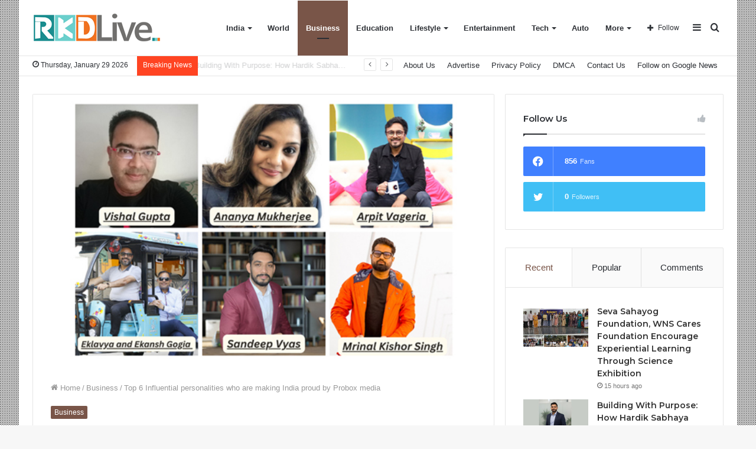

--- FILE ---
content_type: text/html; charset=UTF-8
request_url: https://rkdlive.com/top-6-influential-personalities-who-are-making-india-proud-by-probox-media/
body_size: 30132
content:
<!DOCTYPE html>
<html lang="en-US" class="" data-skin="light">
<head>
	<meta charset="UTF-8" />
	<link rel="profile" href="https://gmpg.org/xfn/11" />
	
<meta http-equiv='x-dns-prefetch-control' content='on'>
<link rel='dns-prefetch' href='//cdnjs.cloudflare.com' />
<link rel='dns-prefetch' href='//ajax.googleapis.com' />
<link rel='dns-prefetch' href='//fonts.googleapis.com' />
<link rel='dns-prefetch' href='//fonts.gstatic.com' />
<link rel='dns-prefetch' href='//s.gravatar.com' />
<link rel='dns-prefetch' href='//www.google-analytics.com' />
<link rel='preload' as='image' href='https://rkdlive.com/wp-content/uploads/2021/06/cropped-small-2.png' type='image/png'>
<link rel='preload' as='font' href='https://rkdlive.com/wp-content/themes/jannah/assets/fonts/tielabs-fonticon/tielabs-fonticon.woff' type='font/woff' crossorigin='anonymous' />
<link rel='preload' as='font' href='https://rkdlive.com/wp-content/themes/jannah/assets/fonts/fontawesome/fa-solid-900.woff2' type='font/woff2' crossorigin='anonymous' />
<link rel='preload' as='font' href='https://rkdlive.com/wp-content/themes/jannah/assets/fonts/fontawesome/fa-brands-400.woff2' type='font/woff2' crossorigin='anonymous' />
<link rel='preload' as='font' href='https://rkdlive.com/wp-content/themes/jannah/assets/fonts/fontawesome/fa-regular-400.woff2' type='font/woff2' crossorigin='anonymous' />
<link rel='preload' as='script' href='https://ajax.googleapis.com/ajax/libs/webfont/1/webfont.js'>
<meta name='robots' content='index, follow, max-image-preview:large, max-snippet:-1, max-video-preview:-1' />

	<!-- This site is optimized with the Yoast SEO plugin v26.6 - https://yoast.com/wordpress/plugins/seo/ -->
	<title>Top 6 Influential personalities who are making India proud by Probox media - RKD Live</title>
	<link rel="canonical" href="https://rkdlive.com/top-6-influential-personalities-who-are-making-india-proud-by-probox-media/" />
	<meta property="og:locale" content="en_US" />
	<meta property="og:type" content="article" />
	<meta property="og:title" content="Top 6 Influential personalities who are making India proud by Probox media - RKD Live" />
	<meta property="og:description" content="There have been many famous and great personalities in the history of India, who have become world-famous with their talent and achievement. The Influential Personalities mentioned below just proved that had a spark inside them to do something different that makes them unique. 1. Vishal Gupta, a well-known Author Vishal is a computer engineer and &hellip;" />
	<meta property="og:url" content="https://rkdlive.com/top-6-influential-personalities-who-are-making-india-proud-by-probox-media/" />
	<meta property="og:site_name" content="RKD Live" />
	<meta property="article:published_time" content="2023-03-25T11:07:08+00:00" />
	<meta property="og:image" content="https://rkdlive.com/wp-content/uploads/2023/03/Top-6-Influential-personalities-who-are-making-India-proud-by-Probox-media.jpg" />
	<meta property="og:image:width" content="600" />
	<meta property="og:image:height" content="351" />
	<meta property="og:image:type" content="image/jpeg" />
	<meta name="author" content="RKD Live" />
	<meta name="twitter:card" content="summary_large_image" />
	<meta name="twitter:label1" content="Written by" />
	<meta name="twitter:data1" content="RKD Live" />
	<meta name="twitter:label2" content="Est. reading time" />
	<meta name="twitter:data2" content="4 minutes" />
	<script type="application/ld+json" class="yoast-schema-graph">{"@context":"https://schema.org","@graph":[{"@type":"WebPage","@id":"https://rkdlive.com/top-6-influential-personalities-who-are-making-india-proud-by-probox-media/","url":"https://rkdlive.com/top-6-influential-personalities-who-are-making-india-proud-by-probox-media/","name":"Top 6 Influential personalities who are making India proud by Probox media - RKD Live","isPartOf":{"@id":"https://rkdlive.com/#website"},"primaryImageOfPage":{"@id":"https://rkdlive.com/top-6-influential-personalities-who-are-making-india-proud-by-probox-media/#primaryimage"},"image":{"@id":"https://rkdlive.com/top-6-influential-personalities-who-are-making-india-proud-by-probox-media/#primaryimage"},"thumbnailUrl":"https://rkdlive.com/wp-content/uploads/2023/03/Top-6-Influential-personalities-who-are-making-India-proud-by-Probox-media.jpg","datePublished":"2023-03-25T11:07:08+00:00","author":{"@id":"https://rkdlive.com/#/schema/person/e93905f85c254523d509b228ef5eae60"},"inLanguage":"en-US","potentialAction":[{"@type":"ReadAction","target":["https://rkdlive.com/top-6-influential-personalities-who-are-making-india-proud-by-probox-media/"]}]},{"@type":"ImageObject","inLanguage":"en-US","@id":"https://rkdlive.com/top-6-influential-personalities-who-are-making-india-proud-by-probox-media/#primaryimage","url":"https://rkdlive.com/wp-content/uploads/2023/03/Top-6-Influential-personalities-who-are-making-India-proud-by-Probox-media.jpg","contentUrl":"https://rkdlive.com/wp-content/uploads/2023/03/Top-6-Influential-personalities-who-are-making-India-proud-by-Probox-media.jpg","width":600,"height":351},{"@type":"WebSite","@id":"https://rkdlive.com/#website","url":"https://rkdlive.com/","name":"RKD Live","description":"","potentialAction":[{"@type":"SearchAction","target":{"@type":"EntryPoint","urlTemplate":"https://rkdlive.com/?s={search_term_string}"},"query-input":{"@type":"PropertyValueSpecification","valueRequired":true,"valueName":"search_term_string"}}],"inLanguage":"en-US"},{"@type":"Person","@id":"https://rkdlive.com/#/schema/person/e93905f85c254523d509b228ef5eae60","name":"RKD Live","image":{"@type":"ImageObject","inLanguage":"en-US","@id":"https://rkdlive.com/#/schema/person/image/","url":"https://secure.gravatar.com/avatar/9c868732af6472d919fc916fac46b1ac02169c60b5a7d0aa684d9118b02925d5?s=96&d=mm&r=g","contentUrl":"https://secure.gravatar.com/avatar/9c868732af6472d919fc916fac46b1ac02169c60b5a7d0aa684d9118b02925d5?s=96&d=mm&r=g","caption":"RKD Live"},"sameAs":["http://rkdlive.com"],"url":"https://rkdlive.com/author/rkdlive/"}]}</script>
	<!-- / Yoast SEO plugin. -->


<link rel='dns-prefetch' href='//www.googletagmanager.com' />
<link rel='dns-prefetch' href='//stats.wp.com' />
<link rel="alternate" type="application/rss+xml" title="RKD Live &raquo; Feed" href="https://rkdlive.com/feed/" />
<link rel="alternate" type="application/rss+xml" title="RKD Live &raquo; Comments Feed" href="https://rkdlive.com/comments/feed/" />
<link rel="alternate" type="application/rss+xml" title="RKD Live &raquo; Top 6 Influential personalities who are making India proud by Probox media Comments Feed" href="https://rkdlive.com/top-6-influential-personalities-who-are-making-india-proud-by-probox-media/feed/" />
<link rel="alternate" title="oEmbed (JSON)" type="application/json+oembed" href="https://rkdlive.com/wp-json/oembed/1.0/embed?url=https%3A%2F%2Frkdlive.com%2Ftop-6-influential-personalities-who-are-making-india-proud-by-probox-media%2F" />
<link rel="alternate" title="oEmbed (XML)" type="text/xml+oembed" href="https://rkdlive.com/wp-json/oembed/1.0/embed?url=https%3A%2F%2Frkdlive.com%2Ftop-6-influential-personalities-who-are-making-india-proud-by-probox-media%2F&#038;format=xml" />
		<!-- This site uses the Google Analytics by MonsterInsights plugin v9.10.1 - Using Analytics tracking - https://www.monsterinsights.com/ -->
		<!-- Note: MonsterInsights is not currently configured on this site. The site owner needs to authenticate with Google Analytics in the MonsterInsights settings panel. -->
					<!-- No tracking code set -->
				<!-- / Google Analytics by MonsterInsights -->
		<style id='wp-img-auto-sizes-contain-inline-css' type='text/css'>
img:is([sizes=auto i],[sizes^="auto," i]){contain-intrinsic-size:3000px 1500px}
/*# sourceURL=wp-img-auto-sizes-contain-inline-css */
</style>

<style id='wp-emoji-styles-inline-css' type='text/css'>

	img.wp-smiley, img.emoji {
		display: inline !important;
		border: none !important;
		box-shadow: none !important;
		height: 1em !important;
		width: 1em !important;
		margin: 0 0.07em !important;
		vertical-align: -0.1em !important;
		background: none !important;
		padding: 0 !important;
	}
/*# sourceURL=wp-emoji-styles-inline-css */
</style>
<style id='classic-theme-styles-inline-css' type='text/css'>
/*! This file is auto-generated */
.wp-block-button__link{color:#fff;background-color:#32373c;border-radius:9999px;box-shadow:none;text-decoration:none;padding:calc(.667em + 2px) calc(1.333em + 2px);font-size:1.125em}.wp-block-file__button{background:#32373c;color:#fff;text-decoration:none}
/*# sourceURL=/wp-includes/css/classic-themes.min.css */
</style>
<link rel='stylesheet' id='contact-form-7-css' href='https://rkdlive.com/wp-content/plugins/contact-form-7/includes/css/styles.css?ver=6.1.4' type='text/css' media='all' />
<link rel='stylesheet' id='dashicons-css' href='https://rkdlive.com/wp-includes/css/dashicons.min.css?ver=6.9' type='text/css' media='all' />
<link rel='stylesheet' id='everest-forms-general-css' href='https://rkdlive.com/wp-content/plugins/everest-forms/assets/css/everest-forms.css?ver=3.4.1' type='text/css' media='all' />
<link rel='stylesheet' id='jquery-intl-tel-input-css' href='https://rkdlive.com/wp-content/plugins/everest-forms/assets/css/intlTelInput.css?ver=3.4.1' type='text/css' media='all' />
<link rel='stylesheet' id='taqyeem-buttons-style-css' href='https://rkdlive.com/wp-content/plugins/taqyeem-buttons/assets/style.css?ver=6.9' type='text/css' media='all' />
<link rel='stylesheet' id='tie-css-base-css' href='https://rkdlive.com/wp-content/themes/jannah/assets/css/base.min.css?ver=5.4.0' type='text/css' media='all' />
<link rel='stylesheet' id='tie-css-styles-css' href='https://rkdlive.com/wp-content/themes/jannah/assets/css/style.min.css?ver=5.4.0' type='text/css' media='all' />
<link rel='stylesheet' id='tie-css-widgets-css' href='https://rkdlive.com/wp-content/themes/jannah/assets/css/widgets.min.css?ver=5.4.0' type='text/css' media='all' />
<link rel='stylesheet' id='tie-css-helpers-css' href='https://rkdlive.com/wp-content/themes/jannah/assets/css/helpers.min.css?ver=5.4.0' type='text/css' media='all' />
<link rel='stylesheet' id='tie-fontawesome5-css' href='https://rkdlive.com/wp-content/themes/jannah/assets/css/fontawesome.css?ver=5.4.0' type='text/css' media='all' />
<link rel='stylesheet' id='tie-css-ilightbox-css' href='https://rkdlive.com/wp-content/themes/jannah/assets/ilightbox/dark-skin/skin.css?ver=5.4.0' type='text/css' media='all' />
<link rel='stylesheet' id='tie-css-shortcodes-css' href='https://rkdlive.com/wp-content/themes/jannah/assets/css/plugins/shortcodes.min.css?ver=5.4.0' type='text/css' media='all' />
<link rel='stylesheet' id='tie-css-single-css' href='https://rkdlive.com/wp-content/themes/jannah/assets/css/single.min.css?ver=5.4.0' type='text/css' media='all' />
<link rel='stylesheet' id='tie-css-print-css' href='https://rkdlive.com/wp-content/themes/jannah/assets/css/print.css?ver=5.4.0' type='text/css' media='print' />
<link rel='stylesheet' id='taqyeem-styles-css' href='https://rkdlive.com/wp-content/themes/jannah/assets/css/plugins/taqyeem.min.css?ver=5.4.0' type='text/css' media='all' />
<style id='taqyeem-styles-inline-css' type='text/css'>
.wf-active .logo-text,.wf-active h1,.wf-active h2,.wf-active h3,.wf-active h4,.wf-active h5,.wf-active h6,.wf-active .the-subtitle{font-family: 'Montserrat';}.background-overlay {background-image: url(https://rkdlive.com/wp-content/themes/jannah/assets/images/bg-dots.png);}.brand-title,a:hover,.tie-popup-search-submit,#logo.text-logo a,.theme-header nav .components #search-submit:hover,.theme-header .header-nav .components > li:hover > a,.theme-header .header-nav .components li a:hover,.main-menu ul.cats-vertical li a.is-active,.main-menu ul.cats-vertical li a:hover,.main-nav li.mega-menu .post-meta a:hover,.main-nav li.mega-menu .post-box-title a:hover,.search-in-main-nav.autocomplete-suggestions a:hover,#main-nav .menu ul:not(.cats-horizontal) li:hover > a,#main-nav .menu ul li.current-menu-item:not(.mega-link-column) > a,.top-nav .menu li:hover > a,.top-nav .menu > .tie-current-menu > a,.search-in-top-nav.autocomplete-suggestions .post-title a:hover,div.mag-box .mag-box-options .mag-box-filter-links a.active,.mag-box-filter-links .flexMenu-viewMore:hover > a,.stars-rating-active,body .tabs.tabs .active > a,.video-play-icon,.spinner-circle:after,#go-to-content:hover,.comment-list .comment-author .fn,.commentlist .comment-author .fn,blockquote::before,blockquote cite,blockquote.quote-simple p,.multiple-post-pages a:hover,#story-index li .is-current,.latest-tweets-widget .twitter-icon-wrap span,.wide-slider-nav-wrapper .slide,.wide-next-prev-slider-wrapper .tie-slider-nav li:hover span,.review-final-score h3,#mobile-menu-icon:hover .menu-text,body .entry a,.dark-skin body .entry a,.entry .post-bottom-meta a:hover,.comment-list .comment-content a,q a,blockquote a,.widget.tie-weather-widget .icon-basecloud-bg:after,.site-footer a:hover,.site-footer .stars-rating-active,.site-footer .twitter-icon-wrap span,.site-info a:hover{color: #795548;}#instagram-link a:hover{color: #795548 !important;border-color: #795548 !important;}[type='submit'],.button,.generic-button a,.generic-button button,.theme-header .header-nav .comp-sub-menu a.button.guest-btn:hover,.theme-header .header-nav .comp-sub-menu a.checkout-button,nav.main-nav .menu > li.tie-current-menu > a,nav.main-nav .menu > li:hover > a,.main-menu .mega-links-head:after,.main-nav .mega-menu.mega-cat .cats-horizontal li a.is-active,#mobile-menu-icon:hover .nav-icon,#mobile-menu-icon:hover .nav-icon:before,#mobile-menu-icon:hover .nav-icon:after,.search-in-main-nav.autocomplete-suggestions a.button,.search-in-top-nav.autocomplete-suggestions a.button,.spinner > div,.post-cat,.pages-numbers li.current span,.multiple-post-pages > span,#tie-wrapper .mejs-container .mejs-controls,.mag-box-filter-links a:hover,.slider-arrow-nav a:not(.pagination-disabled):hover,.comment-list .reply a:hover,.commentlist .reply a:hover,#reading-position-indicator,#story-index-icon,.videos-block .playlist-title,.review-percentage .review-item span span,.tie-slick-dots li.slick-active button,.tie-slick-dots li button:hover,.digital-rating-static,.timeline-widget li a:hover .date:before,#wp-calendar #today,.posts-list-counter li.widget-post-list:before,.cat-counter a + span,.tie-slider-nav li span:hover,.fullwidth-area .widget_tag_cloud .tagcloud a:hover,.magazine2:not(.block-head-4) .dark-widgetized-area ul.tabs a:hover,.magazine2:not(.block-head-4) .dark-widgetized-area ul.tabs .active a,.magazine1 .dark-widgetized-area ul.tabs a:hover,.magazine1 .dark-widgetized-area ul.tabs .active a,.block-head-4.magazine2 .dark-widgetized-area .tabs.tabs .active a,.block-head-4.magazine2 .dark-widgetized-area .tabs > .active a:before,.block-head-4.magazine2 .dark-widgetized-area .tabs > .active a:after,.demo_store,.demo #logo:after,.demo #sticky-logo:after,.widget.tie-weather-widget,span.video-close-btn:hover,#go-to-top,.latest-tweets-widget .slider-links .button:not(:hover){background-color: #795548;color: #FFFFFF;}.tie-weather-widget .widget-title .the-subtitle,.block-head-4.magazine2 #footer .tabs .active a:hover{color: #FFFFFF;}pre,code,.pages-numbers li.current span,.theme-header .header-nav .comp-sub-menu a.button.guest-btn:hover,.multiple-post-pages > span,.post-content-slideshow .tie-slider-nav li span:hover,#tie-body .tie-slider-nav li > span:hover,.slider-arrow-nav a:not(.pagination-disabled):hover,.main-nav .mega-menu.mega-cat .cats-horizontal li a.is-active,.main-nav .mega-menu.mega-cat .cats-horizontal li a:hover,.main-menu .menu > li > .menu-sub-content{border-color: #795548;}.main-menu .menu > li.tie-current-menu{border-bottom-color: #795548;}.top-nav .menu li.tie-current-menu > a:before,.top-nav .menu li.menu-item-has-children:hover > a:before{border-top-color: #795548;}.main-nav .main-menu .menu > li.tie-current-menu > a:before,.main-nav .main-menu .menu > li:hover > a:before{border-top-color: #FFFFFF;}header.main-nav-light .main-nav .menu-item-has-children li:hover > a:before,header.main-nav-light .main-nav .mega-menu li:hover > a:before{border-left-color: #795548;}.rtl header.main-nav-light .main-nav .menu-item-has-children li:hover > a:before,.rtl header.main-nav-light .main-nav .mega-menu li:hover > a:before{border-right-color: #795548;border-left-color: transparent;}.top-nav ul.menu li .menu-item-has-children:hover > a:before{border-top-color: transparent;border-left-color: #795548;}.rtl .top-nav ul.menu li .menu-item-has-children:hover > a:before{border-left-color: transparent;border-right-color: #795548;}#footer-widgets-container{border-top: 8px solid #795548;-webkit-box-shadow: 0 -5px 0 rgba(0,0,0,0.07); -moz-box-shadow: 0 -8px 0 rgba(0,0,0,0.07); box-shadow: 0 -8px 0 rgba(0,0,0,0.07);}::-moz-selection{background-color: #795548;color: #FFFFFF;}::selection{background-color: #795548;color: #FFFFFF;}circle.circle_bar{stroke: #795548;}#reading-position-indicator{box-shadow: 0 0 10px rgba( 121,85,72,0.7);}#logo.text-logo a:hover,body .entry a:hover,.dark-skin body .entry a:hover,.comment-list .comment-content a:hover,.block-head-4.magazine2 .site-footer .tabs li a:hover,q a:hover,blockquote a:hover{color: #472316;}.button:hover,input[type='submit']:hover,.generic-button a:hover,.generic-button button:hover,a.post-cat:hover,.site-footer .button:hover,.site-footer [type='submit']:hover,.search-in-main-nav.autocomplete-suggestions a.button:hover,.search-in-top-nav.autocomplete-suggestions a.button:hover,.theme-header .header-nav .comp-sub-menu a.checkout-button:hover{background-color: #472316;color: #FFFFFF;}.theme-header .header-nav .comp-sub-menu a.checkout-button:not(:hover),body .entry a.button{color: #FFFFFF;}#story-index.is-compact .story-index-content{background-color: #795548;}#story-index.is-compact .story-index-content a,#story-index.is-compact .story-index-content .is-current{color: #FFFFFF;}#tie-body .mag-box-title h3 a,#tie-body .block-more-button{color: #795548;}#tie-body .mag-box-title h3 a:hover,#tie-body .block-more-button:hover{color: #472316;}#tie-body .mag-box-title{color: #795548;}#tie-body .mag-box-title:before{border-top-color: #795548;}#tie-body .mag-box-title:after,#tie-body #footer .widget-title:after{background-color: #795548;}.brand-title,a:hover,.tie-popup-search-submit,#logo.text-logo a,.theme-header nav .components #search-submit:hover,.theme-header .header-nav .components > li:hover > a,.theme-header .header-nav .components li a:hover,.main-menu ul.cats-vertical li a.is-active,.main-menu ul.cats-vertical li a:hover,.main-nav li.mega-menu .post-meta a:hover,.main-nav li.mega-menu .post-box-title a:hover,.search-in-main-nav.autocomplete-suggestions a:hover,#main-nav .menu ul:not(.cats-horizontal) li:hover > a,#main-nav .menu ul li.current-menu-item:not(.mega-link-column) > a,.top-nav .menu li:hover > a,.top-nav .menu > .tie-current-menu > a,.search-in-top-nav.autocomplete-suggestions .post-title a:hover,div.mag-box .mag-box-options .mag-box-filter-links a.active,.mag-box-filter-links .flexMenu-viewMore:hover > a,.stars-rating-active,body .tabs.tabs .active > a,.video-play-icon,.spinner-circle:after,#go-to-content:hover,.comment-list .comment-author .fn,.commentlist .comment-author .fn,blockquote::before,blockquote cite,blockquote.quote-simple p,.multiple-post-pages a:hover,#story-index li .is-current,.latest-tweets-widget .twitter-icon-wrap span,.wide-slider-nav-wrapper .slide,.wide-next-prev-slider-wrapper .tie-slider-nav li:hover span,.review-final-score h3,#mobile-menu-icon:hover .menu-text,body .entry a,.dark-skin body .entry a,.entry .post-bottom-meta a:hover,.comment-list .comment-content a,q a,blockquote a,.widget.tie-weather-widget .icon-basecloud-bg:after,.site-footer a:hover,.site-footer .stars-rating-active,.site-footer .twitter-icon-wrap span,.site-info a:hover{color: #795548;}#instagram-link a:hover{color: #795548 !important;border-color: #795548 !important;}[type='submit'],.button,.generic-button a,.generic-button button,.theme-header .header-nav .comp-sub-menu a.button.guest-btn:hover,.theme-header .header-nav .comp-sub-menu a.checkout-button,nav.main-nav .menu > li.tie-current-menu > a,nav.main-nav .menu > li:hover > a,.main-menu .mega-links-head:after,.main-nav .mega-menu.mega-cat .cats-horizontal li a.is-active,#mobile-menu-icon:hover .nav-icon,#mobile-menu-icon:hover .nav-icon:before,#mobile-menu-icon:hover .nav-icon:after,.search-in-main-nav.autocomplete-suggestions a.button,.search-in-top-nav.autocomplete-suggestions a.button,.spinner > div,.post-cat,.pages-numbers li.current span,.multiple-post-pages > span,#tie-wrapper .mejs-container .mejs-controls,.mag-box-filter-links a:hover,.slider-arrow-nav a:not(.pagination-disabled):hover,.comment-list .reply a:hover,.commentlist .reply a:hover,#reading-position-indicator,#story-index-icon,.videos-block .playlist-title,.review-percentage .review-item span span,.tie-slick-dots li.slick-active button,.tie-slick-dots li button:hover,.digital-rating-static,.timeline-widget li a:hover .date:before,#wp-calendar #today,.posts-list-counter li.widget-post-list:before,.cat-counter a + span,.tie-slider-nav li span:hover,.fullwidth-area .widget_tag_cloud .tagcloud a:hover,.magazine2:not(.block-head-4) .dark-widgetized-area ul.tabs a:hover,.magazine2:not(.block-head-4) .dark-widgetized-area ul.tabs .active a,.magazine1 .dark-widgetized-area ul.tabs a:hover,.magazine1 .dark-widgetized-area ul.tabs .active a,.block-head-4.magazine2 .dark-widgetized-area .tabs.tabs .active a,.block-head-4.magazine2 .dark-widgetized-area .tabs > .active a:before,.block-head-4.magazine2 .dark-widgetized-area .tabs > .active a:after,.demo_store,.demo #logo:after,.demo #sticky-logo:after,.widget.tie-weather-widget,span.video-close-btn:hover,#go-to-top,.latest-tweets-widget .slider-links .button:not(:hover){background-color: #795548;color: #FFFFFF;}.tie-weather-widget .widget-title .the-subtitle,.block-head-4.magazine2 #footer .tabs .active a:hover{color: #FFFFFF;}pre,code,.pages-numbers li.current span,.theme-header .header-nav .comp-sub-menu a.button.guest-btn:hover,.multiple-post-pages > span,.post-content-slideshow .tie-slider-nav li span:hover,#tie-body .tie-slider-nav li > span:hover,.slider-arrow-nav a:not(.pagination-disabled):hover,.main-nav .mega-menu.mega-cat .cats-horizontal li a.is-active,.main-nav .mega-menu.mega-cat .cats-horizontal li a:hover,.main-menu .menu > li > .menu-sub-content{border-color: #795548;}.main-menu .menu > li.tie-current-menu{border-bottom-color: #795548;}.top-nav .menu li.tie-current-menu > a:before,.top-nav .menu li.menu-item-has-children:hover > a:before{border-top-color: #795548;}.main-nav .main-menu .menu > li.tie-current-menu > a:before,.main-nav .main-menu .menu > li:hover > a:before{border-top-color: #FFFFFF;}header.main-nav-light .main-nav .menu-item-has-children li:hover > a:before,header.main-nav-light .main-nav .mega-menu li:hover > a:before{border-left-color: #795548;}.rtl header.main-nav-light .main-nav .menu-item-has-children li:hover > a:before,.rtl header.main-nav-light .main-nav .mega-menu li:hover > a:before{border-right-color: #795548;border-left-color: transparent;}.top-nav ul.menu li .menu-item-has-children:hover > a:before{border-top-color: transparent;border-left-color: #795548;}.rtl .top-nav ul.menu li .menu-item-has-children:hover > a:before{border-left-color: transparent;border-right-color: #795548;}#footer-widgets-container{border-top: 8px solid #795548;-webkit-box-shadow: 0 -5px 0 rgba(0,0,0,0.07); -moz-box-shadow: 0 -8px 0 rgba(0,0,0,0.07); box-shadow: 0 -8px 0 rgba(0,0,0,0.07);}::-moz-selection{background-color: #795548;color: #FFFFFF;}::selection{background-color: #795548;color: #FFFFFF;}circle.circle_bar{stroke: #795548;}#reading-position-indicator{box-shadow: 0 0 10px rgba( 121,85,72,0.7);}#logo.text-logo a:hover,body .entry a:hover,.dark-skin body .entry a:hover,.comment-list .comment-content a:hover,.block-head-4.magazine2 .site-footer .tabs li a:hover,q a:hover,blockquote a:hover{color: #472316;}.button:hover,input[type='submit']:hover,.generic-button a:hover,.generic-button button:hover,a.post-cat:hover,.site-footer .button:hover,.site-footer [type='submit']:hover,.search-in-main-nav.autocomplete-suggestions a.button:hover,.search-in-top-nav.autocomplete-suggestions a.button:hover,.theme-header .header-nav .comp-sub-menu a.checkout-button:hover{background-color: #472316;color: #FFFFFF;}.theme-header .header-nav .comp-sub-menu a.checkout-button:not(:hover),body .entry a.button{color: #FFFFFF;}#story-index.is-compact .story-index-content{background-color: #795548;}#story-index.is-compact .story-index-content a,#story-index.is-compact .story-index-content .is-current{color: #FFFFFF;}#tie-body .mag-box-title h3 a,#tie-body .block-more-button{color: #795548;}#tie-body .mag-box-title h3 a:hover,#tie-body .block-more-button:hover{color: #472316;}#tie-body .mag-box-title{color: #795548;}#tie-body .mag-box-title:before{border-top-color: #795548;}#tie-body .mag-box-title:after,#tie-body #footer .widget-title:after{background-color: #795548;}#top-nav .breaking-title{color: #FFFFFF;}#top-nav .breaking-title:before{background-color: #ff4422;}#top-nav .breaking-news-nav li:hover{background-color: #ff4422;border-color: #ff4422;}.tie-cat-28,.tie-cat-item-28 > span{background-color:#e67e22 !important;color:#FFFFFF !important;}.tie-cat-28:after{border-top-color:#e67e22 !important;}.tie-cat-28:hover{background-color:#c86004 !important;}.tie-cat-28:hover:after{border-top-color:#c86004 !important;}.tie-cat-26,.tie-cat-item-26 > span{background-color:#2ecc71 !important;color:#FFFFFF !important;}.tie-cat-26:after{border-top-color:#2ecc71 !important;}.tie-cat-26:hover{background-color:#10ae53 !important;}.tie-cat-26:hover:after{border-top-color:#10ae53 !important;}.tie-cat-1830,.tie-cat-item-1830 > span{background-color:#9b59b6 !important;color:#FFFFFF !important;}.tie-cat-1830:after{border-top-color:#9b59b6 !important;}.tie-cat-1830:hover{background-color:#7d3b98 !important;}.tie-cat-1830:hover:after{border-top-color:#7d3b98 !important;}.tie-cat-1831,.tie-cat-item-1831 > span{background-color:#34495e !important;color:#FFFFFF !important;}.tie-cat-1831:after{border-top-color:#34495e !important;}.tie-cat-1831:hover{background-color:#162b40 !important;}.tie-cat-1831:hover:after{border-top-color:#162b40 !important;}.tie-cat-7,.tie-cat-item-7 > span{background-color:#795548 !important;color:#FFFFFF !important;}.tie-cat-7:after{border-top-color:#795548 !important;}.tie-cat-7:hover{background-color:#5b372a !important;}.tie-cat-7:hover:after{border-top-color:#5b372a !important;}.tie-cat-25,.tie-cat-item-25 > span{background-color:#4CAF50 !important;color:#FFFFFF !important;}.tie-cat-25:after{border-top-color:#4CAF50 !important;}.tie-cat-25:hover{background-color:#2e9132 !important;}.tie-cat-25:hover:after{border-top-color:#2e9132 !important;}@media (max-width: 991px){.side-aside.dark-skin{background: #0a9e01;background: -webkit-linear-gradient(135deg,#66a501,#0a9e01 );background: -moz-linear-gradient(135deg,#66a501,#0a9e01 );background: -o-linear-gradient(135deg,#66a501,#0a9e01 );background: linear-gradient(135deg,#0a9e01,#66a501 );}}
/*# sourceURL=taqyeem-styles-inline-css */
</style>
<script type="text/javascript" src="https://rkdlive.com/wp-includes/js/jquery/jquery.min.js?ver=3.7.1" id="jquery-core-js"></script>
<script type="text/javascript" src="https://rkdlive.com/wp-includes/js/jquery/jquery-migrate.min.js?ver=3.4.1" id="jquery-migrate-js"></script>

<!-- Google tag (gtag.js) snippet added by Site Kit -->
<!-- Google Analytics snippet added by Site Kit -->
<script type="text/javascript" src="https://www.googletagmanager.com/gtag/js?id=GT-NGMK4DT" id="google_gtagjs-js" async></script>
<script type="text/javascript" id="google_gtagjs-js-after">
/* <![CDATA[ */
window.dataLayer = window.dataLayer || [];function gtag(){dataLayer.push(arguments);}
gtag("set","linker",{"domains":["rkdlive.com"]});
gtag("js", new Date());
gtag("set", "developer_id.dZTNiMT", true);
gtag("config", "GT-NGMK4DT");
//# sourceURL=google_gtagjs-js-after
/* ]]> */
</script>
<link rel="https://api.w.org/" href="https://rkdlive.com/wp-json/" /><link rel="alternate" title="JSON" type="application/json" href="https://rkdlive.com/wp-json/wp/v2/posts/9625" /><link rel="EditURI" type="application/rsd+xml" title="RSD" href="https://rkdlive.com/xmlrpc.php?rsd" />
<meta name="generator" content="WordPress 6.9" />
<meta name="generator" content="Everest Forms 3.4.1" />
<link rel='shortlink' href='https://rkdlive.com/?p=9625' />
<meta name="generator" content="Site Kit by Google 1.168.0" /><script type='text/javascript'>
/* <![CDATA[ */
var taqyeem = {"ajaxurl":"https://rkdlive.com/wp-admin/admin-ajax.php" , "your_rating":"Your Rating:"};
/* ]]> */
</script>

	<style>img#wpstats{display:none}</style>
		<meta http-equiv="X-UA-Compatible" content="IE=edge">
<meta name="theme-color" content="#795548" /><meta name="viewport" content="width=device-width, initial-scale=1.0" />      <meta name="onesignal" content="wordpress-plugin"/>
            <script>

      window.OneSignalDeferred = window.OneSignalDeferred || [];

      OneSignalDeferred.push(function(OneSignal) {
        var oneSignal_options = {};
        window._oneSignalInitOptions = oneSignal_options;

        oneSignal_options['serviceWorkerParam'] = { scope: '/wp-content/plugins/onesignal-free-web-push-notifications/sdk_files/push/onesignal/' };
oneSignal_options['serviceWorkerPath'] = 'OneSignalSDKWorker.js';

        OneSignal.Notifications.setDefaultUrl("https://rkdlive.com");

        oneSignal_options['wordpress'] = true;
oneSignal_options['appId'] = 'c2b092d4-eaf9-4315-867d-ce6db8ac1a08';
oneSignal_options['allowLocalhostAsSecureOrigin'] = true;
oneSignal_options['welcomeNotification'] = { };
oneSignal_options['welcomeNotification']['title'] = "";
oneSignal_options['welcomeNotification']['message'] = "";
oneSignal_options['path'] = "https://rkdlive.com/wp-content/plugins/onesignal-free-web-push-notifications/sdk_files/";
oneSignal_options['promptOptions'] = { };
oneSignal_options['notifyButton'] = { };
oneSignal_options['notifyButton']['enable'] = true;
oneSignal_options['notifyButton']['position'] = 'bottom-right';
oneSignal_options['notifyButton']['theme'] = 'default';
oneSignal_options['notifyButton']['size'] = 'medium';
oneSignal_options['notifyButton']['displayPredicate'] = function() {
              return !OneSignal.User.PushSubscription.optedIn;
            };
oneSignal_options['notifyButton']['showCredit'] = true;
oneSignal_options['notifyButton']['text'] = {};
              OneSignal.init(window._oneSignalInitOptions);
              OneSignal.Slidedown.promptPush()      });

      function documentInitOneSignal() {
        var oneSignal_elements = document.getElementsByClassName("OneSignal-prompt");

        var oneSignalLinkClickHandler = function(event) { OneSignal.Notifications.requestPermission(); event.preventDefault(); };        for(var i = 0; i < oneSignal_elements.length; i++)
          oneSignal_elements[i].addEventListener('click', oneSignalLinkClickHandler, false);
      }

      if (document.readyState === 'complete') {
           documentInitOneSignal();
      }
      else {
           window.addEventListener("load", function(event){
               documentInitOneSignal();
          });
      }
    </script>
<link rel="icon" href="https://rkdlive.com/wp-content/uploads/2021/06/cropped-Box-32x32.jpg" sizes="32x32" />
<link rel="icon" href="https://rkdlive.com/wp-content/uploads/2021/06/cropped-Box-192x192.jpg" sizes="192x192" />
<link rel="apple-touch-icon" href="https://rkdlive.com/wp-content/uploads/2021/06/cropped-Box-180x180.jpg" />
<meta name="msapplication-TileImage" content="https://rkdlive.com/wp-content/uploads/2021/06/cropped-Box-270x270.jpg" />
<style id='global-styles-inline-css' type='text/css'>
:root{--wp--preset--aspect-ratio--square: 1;--wp--preset--aspect-ratio--4-3: 4/3;--wp--preset--aspect-ratio--3-4: 3/4;--wp--preset--aspect-ratio--3-2: 3/2;--wp--preset--aspect-ratio--2-3: 2/3;--wp--preset--aspect-ratio--16-9: 16/9;--wp--preset--aspect-ratio--9-16: 9/16;--wp--preset--color--black: #000000;--wp--preset--color--cyan-bluish-gray: #abb8c3;--wp--preset--color--white: #ffffff;--wp--preset--color--pale-pink: #f78da7;--wp--preset--color--vivid-red: #cf2e2e;--wp--preset--color--luminous-vivid-orange: #ff6900;--wp--preset--color--luminous-vivid-amber: #fcb900;--wp--preset--color--light-green-cyan: #7bdcb5;--wp--preset--color--vivid-green-cyan: #00d084;--wp--preset--color--pale-cyan-blue: #8ed1fc;--wp--preset--color--vivid-cyan-blue: #0693e3;--wp--preset--color--vivid-purple: #9b51e0;--wp--preset--gradient--vivid-cyan-blue-to-vivid-purple: linear-gradient(135deg,rgb(6,147,227) 0%,rgb(155,81,224) 100%);--wp--preset--gradient--light-green-cyan-to-vivid-green-cyan: linear-gradient(135deg,rgb(122,220,180) 0%,rgb(0,208,130) 100%);--wp--preset--gradient--luminous-vivid-amber-to-luminous-vivid-orange: linear-gradient(135deg,rgb(252,185,0) 0%,rgb(255,105,0) 100%);--wp--preset--gradient--luminous-vivid-orange-to-vivid-red: linear-gradient(135deg,rgb(255,105,0) 0%,rgb(207,46,46) 100%);--wp--preset--gradient--very-light-gray-to-cyan-bluish-gray: linear-gradient(135deg,rgb(238,238,238) 0%,rgb(169,184,195) 100%);--wp--preset--gradient--cool-to-warm-spectrum: linear-gradient(135deg,rgb(74,234,220) 0%,rgb(151,120,209) 20%,rgb(207,42,186) 40%,rgb(238,44,130) 60%,rgb(251,105,98) 80%,rgb(254,248,76) 100%);--wp--preset--gradient--blush-light-purple: linear-gradient(135deg,rgb(255,206,236) 0%,rgb(152,150,240) 100%);--wp--preset--gradient--blush-bordeaux: linear-gradient(135deg,rgb(254,205,165) 0%,rgb(254,45,45) 50%,rgb(107,0,62) 100%);--wp--preset--gradient--luminous-dusk: linear-gradient(135deg,rgb(255,203,112) 0%,rgb(199,81,192) 50%,rgb(65,88,208) 100%);--wp--preset--gradient--pale-ocean: linear-gradient(135deg,rgb(255,245,203) 0%,rgb(182,227,212) 50%,rgb(51,167,181) 100%);--wp--preset--gradient--electric-grass: linear-gradient(135deg,rgb(202,248,128) 0%,rgb(113,206,126) 100%);--wp--preset--gradient--midnight: linear-gradient(135deg,rgb(2,3,129) 0%,rgb(40,116,252) 100%);--wp--preset--font-size--small: 13px;--wp--preset--font-size--medium: 20px;--wp--preset--font-size--large: 36px;--wp--preset--font-size--x-large: 42px;--wp--preset--spacing--20: 0.44rem;--wp--preset--spacing--30: 0.67rem;--wp--preset--spacing--40: 1rem;--wp--preset--spacing--50: 1.5rem;--wp--preset--spacing--60: 2.25rem;--wp--preset--spacing--70: 3.38rem;--wp--preset--spacing--80: 5.06rem;--wp--preset--shadow--natural: 6px 6px 9px rgba(0, 0, 0, 0.2);--wp--preset--shadow--deep: 12px 12px 50px rgba(0, 0, 0, 0.4);--wp--preset--shadow--sharp: 6px 6px 0px rgba(0, 0, 0, 0.2);--wp--preset--shadow--outlined: 6px 6px 0px -3px rgb(255, 255, 255), 6px 6px rgb(0, 0, 0);--wp--preset--shadow--crisp: 6px 6px 0px rgb(0, 0, 0);}:where(.is-layout-flex){gap: 0.5em;}:where(.is-layout-grid){gap: 0.5em;}body .is-layout-flex{display: flex;}.is-layout-flex{flex-wrap: wrap;align-items: center;}.is-layout-flex > :is(*, div){margin: 0;}body .is-layout-grid{display: grid;}.is-layout-grid > :is(*, div){margin: 0;}:where(.wp-block-columns.is-layout-flex){gap: 2em;}:where(.wp-block-columns.is-layout-grid){gap: 2em;}:where(.wp-block-post-template.is-layout-flex){gap: 1.25em;}:where(.wp-block-post-template.is-layout-grid){gap: 1.25em;}.has-black-color{color: var(--wp--preset--color--black) !important;}.has-cyan-bluish-gray-color{color: var(--wp--preset--color--cyan-bluish-gray) !important;}.has-white-color{color: var(--wp--preset--color--white) !important;}.has-pale-pink-color{color: var(--wp--preset--color--pale-pink) !important;}.has-vivid-red-color{color: var(--wp--preset--color--vivid-red) !important;}.has-luminous-vivid-orange-color{color: var(--wp--preset--color--luminous-vivid-orange) !important;}.has-luminous-vivid-amber-color{color: var(--wp--preset--color--luminous-vivid-amber) !important;}.has-light-green-cyan-color{color: var(--wp--preset--color--light-green-cyan) !important;}.has-vivid-green-cyan-color{color: var(--wp--preset--color--vivid-green-cyan) !important;}.has-pale-cyan-blue-color{color: var(--wp--preset--color--pale-cyan-blue) !important;}.has-vivid-cyan-blue-color{color: var(--wp--preset--color--vivid-cyan-blue) !important;}.has-vivid-purple-color{color: var(--wp--preset--color--vivid-purple) !important;}.has-black-background-color{background-color: var(--wp--preset--color--black) !important;}.has-cyan-bluish-gray-background-color{background-color: var(--wp--preset--color--cyan-bluish-gray) !important;}.has-white-background-color{background-color: var(--wp--preset--color--white) !important;}.has-pale-pink-background-color{background-color: var(--wp--preset--color--pale-pink) !important;}.has-vivid-red-background-color{background-color: var(--wp--preset--color--vivid-red) !important;}.has-luminous-vivid-orange-background-color{background-color: var(--wp--preset--color--luminous-vivid-orange) !important;}.has-luminous-vivid-amber-background-color{background-color: var(--wp--preset--color--luminous-vivid-amber) !important;}.has-light-green-cyan-background-color{background-color: var(--wp--preset--color--light-green-cyan) !important;}.has-vivid-green-cyan-background-color{background-color: var(--wp--preset--color--vivid-green-cyan) !important;}.has-pale-cyan-blue-background-color{background-color: var(--wp--preset--color--pale-cyan-blue) !important;}.has-vivid-cyan-blue-background-color{background-color: var(--wp--preset--color--vivid-cyan-blue) !important;}.has-vivid-purple-background-color{background-color: var(--wp--preset--color--vivid-purple) !important;}.has-black-border-color{border-color: var(--wp--preset--color--black) !important;}.has-cyan-bluish-gray-border-color{border-color: var(--wp--preset--color--cyan-bluish-gray) !important;}.has-white-border-color{border-color: var(--wp--preset--color--white) !important;}.has-pale-pink-border-color{border-color: var(--wp--preset--color--pale-pink) !important;}.has-vivid-red-border-color{border-color: var(--wp--preset--color--vivid-red) !important;}.has-luminous-vivid-orange-border-color{border-color: var(--wp--preset--color--luminous-vivid-orange) !important;}.has-luminous-vivid-amber-border-color{border-color: var(--wp--preset--color--luminous-vivid-amber) !important;}.has-light-green-cyan-border-color{border-color: var(--wp--preset--color--light-green-cyan) !important;}.has-vivid-green-cyan-border-color{border-color: var(--wp--preset--color--vivid-green-cyan) !important;}.has-pale-cyan-blue-border-color{border-color: var(--wp--preset--color--pale-cyan-blue) !important;}.has-vivid-cyan-blue-border-color{border-color: var(--wp--preset--color--vivid-cyan-blue) !important;}.has-vivid-purple-border-color{border-color: var(--wp--preset--color--vivid-purple) !important;}.has-vivid-cyan-blue-to-vivid-purple-gradient-background{background: var(--wp--preset--gradient--vivid-cyan-blue-to-vivid-purple) !important;}.has-light-green-cyan-to-vivid-green-cyan-gradient-background{background: var(--wp--preset--gradient--light-green-cyan-to-vivid-green-cyan) !important;}.has-luminous-vivid-amber-to-luminous-vivid-orange-gradient-background{background: var(--wp--preset--gradient--luminous-vivid-amber-to-luminous-vivid-orange) !important;}.has-luminous-vivid-orange-to-vivid-red-gradient-background{background: var(--wp--preset--gradient--luminous-vivid-orange-to-vivid-red) !important;}.has-very-light-gray-to-cyan-bluish-gray-gradient-background{background: var(--wp--preset--gradient--very-light-gray-to-cyan-bluish-gray) !important;}.has-cool-to-warm-spectrum-gradient-background{background: var(--wp--preset--gradient--cool-to-warm-spectrum) !important;}.has-blush-light-purple-gradient-background{background: var(--wp--preset--gradient--blush-light-purple) !important;}.has-blush-bordeaux-gradient-background{background: var(--wp--preset--gradient--blush-bordeaux) !important;}.has-luminous-dusk-gradient-background{background: var(--wp--preset--gradient--luminous-dusk) !important;}.has-pale-ocean-gradient-background{background: var(--wp--preset--gradient--pale-ocean) !important;}.has-electric-grass-gradient-background{background: var(--wp--preset--gradient--electric-grass) !important;}.has-midnight-gradient-background{background: var(--wp--preset--gradient--midnight) !important;}.has-small-font-size{font-size: var(--wp--preset--font-size--small) !important;}.has-medium-font-size{font-size: var(--wp--preset--font-size--medium) !important;}.has-large-font-size{font-size: var(--wp--preset--font-size--large) !important;}.has-x-large-font-size{font-size: var(--wp--preset--font-size--x-large) !important;}
/*# sourceURL=global-styles-inline-css */
</style>
</head>

<body id="tie-body" class="wp-singular post-template-default single single-post postid-9625 single-format-standard wp-theme-jannah tie-no-js everest-forms-no-js boxed-layout wrapper-has-shadow block-head-1 magazine1 is-thumb-overlay-disabled is-desktop is-header-layout-1 sidebar-right has-sidebar post-layout-2 narrow-title-narrow-media is-standard-format has-mobile-share">



<div class="background-overlay">

	<div id="tie-container" class="site tie-container">

		
		<div id="tie-wrapper">

			
<header id="theme-header" class="theme-header header-layout-1 main-nav-light main-nav-default-light main-nav-below no-stream-item top-nav-active top-nav-light top-nav-default-light top-nav-below top-nav-below-main-nav has-normal-width-logo mobile-header-default">
	
<div class="main-nav-wrapper">
	<nav id="main-nav"  class="main-nav header-nav" style="line-height:93px" aria-label="Primary Navigation">
		<div class="container">

			<div class="main-menu-wrapper">

				<div id="mobile-header-components-area_1" class="mobile-header-components"><ul class="components"><li class="mobile-component_menu custom-menu-link"><a href="#" id="mobile-menu-icon" class=""><span class="tie-mobile-menu-icon nav-icon is-layout-1"></span><span class="screen-reader-text">Menu</span></a></li></ul></div>
						<div class="header-layout-1-logo" style="width:218px">
							
		<div id="logo" class="image-logo" style="margin-top: 20px; margin-bottom: 20px;">

			
			<a title="RKD Live" href="https://rkdlive.com/">
				
				<picture class="tie-logo-default tie-logo-picture">
					<source class="tie-logo-source-default tie-logo-source" srcset="https://rkdlive.com/wp-content/uploads/2021/06/cropped-small-2.png">
					<img class="tie-logo-img-default tie-logo-img" src="https://rkdlive.com/wp-content/uploads/2021/06/cropped-small-2.png" alt="RKD Live" width="218" height="53" style="max-height:53px !important; width: auto;" />
				</picture>
						</a>

			
		</div><!-- #logo /-->

								</div>

						<div id="mobile-header-components-area_2" class="mobile-header-components"><ul class="components"><li class="mobile-component_search custom-menu-link">
				<a href="#" class="tie-search-trigger-mobile">
					<span class="tie-icon-search tie-search-icon" aria-hidden="true"></span>
					<span class="screen-reader-text">Search for</span>
				</a>
			</li></ul></div>
				<div id="menu-components-wrap">

					
		<div id="sticky-logo" class="image-logo">

			
			<a title="RKD Live" href="https://rkdlive.com/">
				
				<picture class="tie-logo-default tie-logo-picture">
					<source class="tie-logo-source-default tie-logo-source" srcset="https://rkdlive.com/wp-content/uploads/2021/06/cropped-small-2.png">
					<img class="tie-logo-img-default tie-logo-img" src="https://rkdlive.com/wp-content/uploads/2021/06/cropped-small-2.png" alt="RKD Live"  />
				</picture>
						</a>

			
		</div><!-- #Sticky-logo /-->

		<div class="flex-placeholder"></div>
		
					<div class="main-menu main-menu-wrap tie-alignleft">
						<div id="main-nav-menu" class="main-menu header-menu"><ul id="menu-main-menu-primary-menu" class="menu" role="menubar"><li id="menu-item-4598" class="menu-item menu-item-type-taxonomy menu-item-object-category menu-item-has-children menu-item-4598"><a href="https://rkdlive.com/category/india/">India</a>
<ul class="sub-menu menu-sub-content">
	<li id="menu-item-4599" class="menu-item menu-item-type-taxonomy menu-item-object-category menu-item-4599"><a href="https://rkdlive.com/category/national/">National</a></li>
	<li id="menu-item-4600" class="menu-item menu-item-type-taxonomy menu-item-object-category menu-item-4600"><a href="https://rkdlive.com/category/state-news/">State News</a></li>
</ul>
</li>
<li id="menu-item-4601" class="menu-item menu-item-type-taxonomy menu-item-object-category menu-item-4601"><a href="https://rkdlive.com/category/world/">World</a></li>
<li id="menu-item-4602" class="menu-item menu-item-type-taxonomy menu-item-object-category current-post-ancestor current-menu-parent current-post-parent menu-item-4602 tie-current-menu"><a href="https://rkdlive.com/category/business/">Business</a></li>
<li id="menu-item-4603" class="menu-item menu-item-type-taxonomy menu-item-object-category menu-item-4603"><a href="https://rkdlive.com/category/education/">Education</a></li>
<li id="menu-item-4604" class="menu-item menu-item-type-taxonomy menu-item-object-category menu-item-has-children menu-item-4604"><a href="https://rkdlive.com/category/lifestyle/">Lifestyle</a>
<ul class="sub-menu menu-sub-content">
	<li id="menu-item-4605" class="menu-item menu-item-type-taxonomy menu-item-object-category menu-item-4605"><a href="https://rkdlive.com/category/lifestyle/health-fitness/">Health &amp; Fitness</a></li>
	<li id="menu-item-4606" class="menu-item menu-item-type-taxonomy menu-item-object-category menu-item-4606"><a href="https://rkdlive.com/category/lifestyle/photography/">Photography</a></li>
	<li id="menu-item-4607" class="menu-item menu-item-type-taxonomy menu-item-object-category menu-item-4607"><a href="https://rkdlive.com/category/lifestyle/travel/">Travel</a></li>
	<li id="menu-item-4610" class="menu-item menu-item-type-taxonomy menu-item-object-category menu-item-4610"><a href="https://rkdlive.com/category/fashion/">Fashion</a></li>
	<li id="menu-item-4611" class="menu-item menu-item-type-taxonomy menu-item-object-category menu-item-4611"><a href="https://rkdlive.com/category/food/">Food</a></li>
</ul>
</li>
<li id="menu-item-4608" class="menu-item menu-item-type-taxonomy menu-item-object-category menu-item-4608"><a href="https://rkdlive.com/category/entertainment/">Entertainment</a></li>
<li id="menu-item-4615" class="menu-item menu-item-type-taxonomy menu-item-object-category menu-item-has-children menu-item-4615"><a href="https://rkdlive.com/category/tech/">Tech</a>
<ul class="sub-menu menu-sub-content">
	<li id="menu-item-4616" class="menu-item menu-item-type-taxonomy menu-item-object-category menu-item-4616"><a href="https://rkdlive.com/category/tech/gadgets-2/">Gadgets</a></li>
	<li id="menu-item-4617" class="menu-item menu-item-type-taxonomy menu-item-object-category menu-item-4617"><a href="https://rkdlive.com/category/app-news/">App News</a></li>
</ul>
</li>
<li id="menu-item-4618" class="menu-item menu-item-type-taxonomy menu-item-object-category menu-item-4618"><a href="https://rkdlive.com/category/auto/">Auto</a></li>
<li id="menu-item-4619" class="menu-item menu-item-type-taxonomy menu-item-object-category menu-item-has-children menu-item-4619"><a href="https://rkdlive.com/category/more/">More</a>
<ul class="sub-menu menu-sub-content">
	<li id="menu-item-4620" class="menu-item menu-item-type-taxonomy menu-item-object-category menu-item-4620"><a href="https://rkdlive.com/category/agriculture/">Agriculture</a></li>
	<li id="menu-item-4621" class="menu-item menu-item-type-taxonomy menu-item-object-category menu-item-4621"><a href="https://rkdlive.com/category/astrology/">Astrology</a></li>
	<li id="menu-item-4622" class="menu-item menu-item-type-taxonomy menu-item-object-category menu-item-4622"><a href="https://rkdlive.com/category/science/">Science</a></li>
	<li id="menu-item-4623" class="menu-item menu-item-type-taxonomy menu-item-object-category menu-item-4623"><a href="https://rkdlive.com/category/sports/">Sports</a></li>
	<li id="menu-item-10811" class="menu-item menu-item-type-taxonomy menu-item-object-category menu-item-10811"><a href="https://rkdlive.com/category/press-release/">Press Release</a></li>
</ul>
</li>
</ul></div>					</div><!-- .main-menu.tie-alignleft /-->

					<ul class="components">		<li class="search-compact-icon menu-item custom-menu-link">
			<a href="#" class="tie-search-trigger">
				<span class="tie-icon-search tie-search-icon" aria-hidden="true"></span>
				<span class="screen-reader-text">Search for</span>
			</a>
		</li>
			<li class="side-aside-nav-icon menu-item custom-menu-link">
		<a href="#">
			<span class="tie-icon-navicon" aria-hidden="true"></span>
			<span class="screen-reader-text">Sidebar</span>
		</a>
	</li>
			<li class="list-social-icons menu-item custom-menu-link">
			<a href="#" class="follow-btn">
				<span class="tie-icon-plus" aria-hidden="true"></span>
				<span class="follow-text">Follow</span>
			</a>
			<ul class="dropdown-social-icons comp-sub-menu"><li class="social-icons-item"><a class="social-link facebook-social-icon" rel="external noopener nofollow" target="_blank" href="#"><span class="tie-social-icon tie-icon-facebook"></span><span class="social-text">Facebook</span></a></li><li class="social-icons-item"><a class="social-link twitter-social-icon" rel="external noopener nofollow" target="_blank" href="#"><span class="tie-social-icon tie-icon-twitter"></span><span class="social-text">Twitter</span></a></li><li class="social-icons-item"><a class="social-link youtube-social-icon" rel="external noopener nofollow" target="_blank" href="#"><span class="tie-social-icon tie-icon-youtube"></span><span class="social-text">YouTube</span></a></li><li class="social-icons-item"><a class="social-link instagram-social-icon" rel="external noopener nofollow" target="_blank" href="#"><span class="tie-social-icon tie-icon-instagram"></span><span class="social-text">Instagram</span></a></li></ul><!-- #dropdown-social-icons /-->		</li><!-- #list-social-icons /-->
		</ul><!-- Components -->
				</div><!-- #menu-components-wrap /-->
			</div><!-- .main-menu-wrapper /-->
		</div><!-- .container /-->
	</nav><!-- #main-nav /-->
</div><!-- .main-nav-wrapper /-->


<nav id="top-nav"  class="has-date-breaking-menu top-nav header-nav has-breaking-news" aria-label="Secondary Navigation">
	<div class="container">
		<div class="topbar-wrapper">

			
					<div class="topbar-today-date tie-icon">
						Thursday, January 29 2026					</div>
					
			<div class="tie-alignleft">
				
<div class="breaking controls-is-active">

	<span class="breaking-title">
		<span class="tie-icon-bolt breaking-icon" aria-hidden="true"></span>
		<span class="breaking-title-text">Breaking News</span>
	</span>

	<ul id="breaking-news-in-header" class="breaking-news" data-type="slideLeft" data-arrows="true">

		
							<li class="news-item">
								<a href="https://rkdlive.com/seva-sahayog-foundation-wns-cares-foundation-encourage-experiential-learning-through-science-exhibition/">Seva Sahayog Foundation, WNS Cares Foundation Encourage Experiential Learning Through Science Exhibition </a>
							</li>

							
							<li class="news-item">
								<a href="https://rkdlive.com/building-with-purpose-how-hardik-sabhaya-turns-code-into-capability/">Building With Purpose: How Hardik Sabhaya Turns Code Into Capability</a>
							</li>

							
							<li class="news-item">
								<a href="https://rkdlive.com/kingston-technology-remains-among-top-private-companies-in-2025/">Kingston Technology Remains Among Top Private Companies in 2025</a>
							</li>

							
							<li class="news-item">
								<a href="https://rkdlive.com/hpv-is-not-just-a-womens-issue-dr-uday-kumar-punukollu-explains-why-both-men-and-women-need-vaccination-for-cancer-prevention/">HPV Is Not Just a Women&#8217;s Issue: Dr. Uday Kumar Punukollu Explains Why Both Men and Women Need Vaccination for Cancer Prevention</a>
							</li>

							
							<li class="news-item">
								<a href="https://rkdlive.com/punto-corporation-pvt-ltd-building-preventive-electrical-safety-for-a-safer-india/">Punto Corporation Pvt. Ltd.: Building Preventive Electrical Safety for a Safer India</a>
							</li>

							
							<li class="news-item">
								<a href="https://rkdlive.com/the-role-of-chemotherapy-in-rectal-cancer-treatment-current-approaches-and-benefits-dr-sandeep-nayak/">The Role of Chemotherapy in Rectal Cancer Treatment: Current Approaches and Benefits: Dr. Sandeep Nayak</a>
							</li>

							
							<li class="news-item">
								<a href="https://rkdlive.com/list-of-best-self-finance-engineering-colleges-in-gujarat-2026/">List of best Self Finance engineering colleges in Gujarat 2026</a>
							</li>

							
							<li class="news-item">
								<a href="https://rkdlive.com/glam-n-smile-redefines-integrated-dental-skin-and-hair-care-under-one-roof-in-bangalore-and-mandya/">Glam N Smile Redefines Integrated Dental, Skin and Hair Care Under One Roof in Bangalore and Mandya</a>
							</li>

							
							<li class="news-item">
								<a href="https://rkdlive.com/dr-naveen-tahasildar-how-can-athletes-prevent-spine-injuries/">Dr. Naveen Tahasildar &#8211; How Can Athletes Prevent Spine Injuries?</a>
							</li>

							
							<li class="news-item">
								<a href="https://rkdlive.com/bombay-kulfi-ice-creams-announces-strategic-expansion-in-bengaluru-with-delight-hospitality/">Bombay Kulfi Ice Creams Announces Strategic Expansion in Bengaluru with Delight Hospitality</a>
							</li>

							
	</ul>
</div><!-- #breaking /-->
			</div><!-- .tie-alignleft /-->

			<div class="tie-alignright">
				<div class="top-menu header-menu"><ul id="menu-top-menu-secondary-menus" class="menu"><li id="menu-item-4596" class="menu-item menu-item-type-post_type menu-item-object-page menu-item-4596"><a href="https://rkdlive.com/about-us/">About Us</a></li>
<li id="menu-item-4594" class="menu-item menu-item-type-post_type menu-item-object-page menu-item-4594"><a href="https://rkdlive.com/advertise-with-us/">Advertise</a></li>
<li id="menu-item-4592" class="menu-item menu-item-type-post_type menu-item-object-page menu-item-4592"><a href="https://rkdlive.com/privacy-policy-2/">Privacy Policy</a></li>
<li id="menu-item-4593" class="menu-item menu-item-type-post_type menu-item-object-page menu-item-4593"><a href="https://rkdlive.com/dmca/">DMCA</a></li>
<li id="menu-item-4595" class="menu-item menu-item-type-post_type menu-item-object-page menu-item-4595"><a href="https://rkdlive.com/contact-us/">Contact Us</a></li>
<li id="menu-item-4825" class="menu-item menu-item-type-custom menu-item-object-custom menu-item-4825"><a href="https://news.google.com/publications/CAAqBwgKMKWzpwswg76_Aw?hl=en-IN&#038;gl=IN&#038;ceid=IN%3Aen">Follow on Google News</a></li>
</ul></div>			</div><!-- .tie-alignright /-->

		</div><!-- .topbar-wrapper /-->
	</div><!-- .container /-->
</nav><!-- #top-nav /-->
</header>

<div id="content" class="site-content container"><div id="main-content-row" class="tie-row main-content-row">

<div class="main-content tie-col-md-8 tie-col-xs-12" role="main">

	
	<article id="the-post" class="container-wrapper post-content tie-standard">

		<div  class="featured-area"><div class="featured-area-inner"><figure class="single-featured-image"><img width="600" height="351" src="https://rkdlive.com/wp-content/uploads/2023/03/Top-6-Influential-personalities-who-are-making-India-proud-by-Probox-media.jpg" class="attachment-jannah-image-post size-jannah-image-post wp-post-image" alt="" is_main_img="1" decoding="async" fetchpriority="high" srcset="https://rkdlive.com/wp-content/uploads/2023/03/Top-6-Influential-personalities-who-are-making-India-proud-by-Probox-media.jpg 600w, https://rkdlive.com/wp-content/uploads/2023/03/Top-6-Influential-personalities-who-are-making-India-proud-by-Probox-media-300x176.jpg 300w" sizes="(max-width: 600px) 100vw, 600px" /></figure></div></div>
<header class="entry-header-outer">

	<nav id="breadcrumb"><a href="https://rkdlive.com/"><span class="tie-icon-home" aria-hidden="true"></span> Home</a><em class="delimiter">/</em><a href="https://rkdlive.com/category/business/">Business</a><em class="delimiter">/</em><span class="current">Top 6 Influential personalities who are making India proud by Probox media</span></nav><script type="application/ld+json">{"@context":"http:\/\/schema.org","@type":"BreadcrumbList","@id":"#Breadcrumb","itemListElement":[{"@type":"ListItem","position":1,"item":{"name":"Home","@id":"https:\/\/rkdlive.com\/"}},{"@type":"ListItem","position":2,"item":{"name":"Business","@id":"https:\/\/rkdlive.com\/category\/business\/"}}]}</script>
	<div class="entry-header">

		<span class="post-cat-wrap"><a class="post-cat tie-cat-7" href="https://rkdlive.com/category/business/">Business</a></span>
		<h1 class="post-title entry-title">Top 6 Influential personalities who are making India proud by Probox media</h1>

		<div id="single-post-meta" class="post-meta clearfix"><span class="author-meta single-author no-avatars"><span class="meta-item meta-author-wrapper meta-author-1"><span class="meta-author"><a href="https://rkdlive.com/author/rkdlive/" class="author-name tie-icon" title="RKD Live">RKD Live</a></span></span></span><span class="date meta-item tie-icon">March 25, 2023</span><div class="tie-alignright"><span class="meta-comment tie-icon meta-item fa-before">0</span><span class="meta-reading-time meta-item"><span class="tie-icon-bookmark" aria-hidden="true"></span> 4 minutes read</span> </div></div><!-- .post-meta -->	</div><!-- .entry-header /-->

	
	
</header><!-- .entry-header-outer /-->


		<div id="share-buttons-top" class="share-buttons share-buttons-top">
			<div class="share-links  icons-only">
				
				<a href="https://www.facebook.com/sharer.php?u=https://rkdlive.com/?p=9625" rel="external noopener nofollow" title="Facebook" target="_blank" class="facebook-share-btn " data-raw="https://www.facebook.com/sharer.php?u={post_link}">
					<span class="share-btn-icon tie-icon-facebook"></span> <span class="screen-reader-text">Facebook</span>
				</a>
				<a href="https://twitter.com/intent/tweet?text=Top%206%20Influential%20personalities%20who%20are%20making%20India%20proud%20by%20Probox%20media&#038;url=https://rkdlive.com/?p=9625" rel="external noopener nofollow" title="Twitter" target="_blank" class="twitter-share-btn " data-raw="https://twitter.com/intent/tweet?text={post_title}&amp;url={post_link}">
					<span class="share-btn-icon tie-icon-twitter"></span> <span class="screen-reader-text">Twitter</span>
				</a>
				<a href="https://www.linkedin.com/shareArticle?mini=true&#038;url=https://rkdlive.com/top-6-influential-personalities-who-are-making-india-proud-by-probox-media/&#038;title=Top%206%20Influential%20personalities%20who%20are%20making%20India%20proud%20by%20Probox%20media" rel="external noopener nofollow" title="LinkedIn" target="_blank" class="linkedin-share-btn " data-raw="https://www.linkedin.com/shareArticle?mini=true&amp;url={post_full_link}&amp;title={post_title}">
					<span class="share-btn-icon tie-icon-linkedin"></span> <span class="screen-reader-text">LinkedIn</span>
				</a>
				<a href="fb-messenger://share?app_id=5303202981&display=popup&link=https://rkdlive.com/?p=9625&redirect_uri=https://rkdlive.com/?p=9625" rel="external noopener nofollow" title="Messenger" target="_blank" class="messenger-mob-share-btn messenger-share-btn " data-raw="fb-messenger://share?app_id=5303202981&display=popup&link={post_link}&redirect_uri={post_link}">
					<span class="share-btn-icon tie-icon-messenger"></span> <span class="screen-reader-text">Messenger</span>
				</a>
				<a href="https://www.facebook.com/dialog/send?app_id=5303202981&#038;display=popup&#038;link=https://rkdlive.com/?p=9625&#038;redirect_uri=https://rkdlive.com/?p=9625" rel="external noopener nofollow" title="Messenger" target="_blank" class="messenger-desktop-share-btn messenger-share-btn " data-raw="https://www.facebook.com/dialog/send?app_id=5303202981&display=popup&link={post_link}&redirect_uri={post_link}">
					<span class="share-btn-icon tie-icon-messenger"></span> <span class="screen-reader-text">Messenger</span>
				</a>
				<a href="https://api.whatsapp.com/send?text=Top%206%20Influential%20personalities%20who%20are%20making%20India%20proud%20by%20Probox%20media%20https://rkdlive.com/?p=9625" rel="external noopener nofollow" title="WhatsApp" target="_blank" class="whatsapp-share-btn " data-raw="https://api.whatsapp.com/send?text={post_title}%20{post_link}">
					<span class="share-btn-icon tie-icon-whatsapp"></span> <span class="screen-reader-text">WhatsApp</span>
				</a>
				<a href="https://telegram.me/share/url?url=https://rkdlive.com/?p=9625&text=Top%206%20Influential%20personalities%20who%20are%20making%20India%20proud%20by%20Probox%20media" rel="external noopener nofollow" title="Telegram" target="_blank" class="telegram-share-btn " data-raw="https://telegram.me/share/url?url={post_link}&text={post_title}">
					<span class="share-btn-icon tie-icon-paper-plane"></span> <span class="screen-reader-text">Telegram</span>
				</a>
				<a href="/cdn-cgi/l/email-protection#[base64]" rel="external noopener nofollow" title="Share via Email" target="_blank" class="email-share-btn " data-raw="mailto:?subject={post_title}&amp;body={post_link}">
					<span class="share-btn-icon tie-icon-envelope"></span> <span class="screen-reader-text">Share via Email</span>
				</a>
				<a href="#" rel="external noopener nofollow" title="Print" target="_blank" class="print-share-btn " data-raw="#">
					<span class="share-btn-icon tie-icon-print"></span> <span class="screen-reader-text">Print</span>
				</a>			</div><!-- .share-links /-->
		</div><!-- .share-buttons /-->

		
		<div class="entry-content entry clearfix">

			
			<p><span style="font-size: 12pt; font-family: verdana, geneva, sans-serif;">There have been many famous and great personalities in the history of India, who have become world-famous with their talent and achievement. The Influential Personalities mentioned below just proved that had a spark inside them to do something different that makes them unique.</span></p>
<p><span style="font-size: 14pt; font-family: verdana, geneva, sans-serif;"><strong>1. Vishal Gupta, a well-known Author</strong></span></p>				<div id="inline-related-post" class="mag-box mini-posts-box content-only">
					<div class="container-wrapper">

						<div class="widget-title the-global-title">
							<div class="the-subtitle">Related Articles</div>
						</div>

						<div class="mag-box-container clearfix">
							<ul class="posts-items posts-list-container">
								
<li class="widget-single-post-item widget-post-list tie-standard">

			<div class="post-widget-thumbnail">

			
			<a aria-label="Building With Purpose: How Hardik Sabhaya Turns Code Into Capability" href="https://rkdlive.com/building-with-purpose-how-hardik-sabhaya-turns-code-into-capability/" class="post-thumb"><img width="220" height="150" src="https://rkdlive.com/wp-content/uploads/2026/01/Building-With-Purpose-How-Hardik-Sabhaya-Turns-Code-Into-Capability-220x150.jpg" class="attachment-jannah-image-small size-jannah-image-small tie-small-image wp-post-image" alt="" /></a>		</div><!-- post-alignleft /-->
	
	<div class="post-widget-body ">
		<a class="post-title the-subtitle" href="https://rkdlive.com/building-with-purpose-how-hardik-sabhaya-turns-code-into-capability/">Building With Purpose: How Hardik Sabhaya Turns Code Into Capability</a>

		<div class="post-meta">
			<span class="date meta-item tie-icon">20 hours ago</span>		</div>
	</div>
</li>

<li class="widget-single-post-item widget-post-list tie-standard">

			<div class="post-widget-thumbnail">

			
			<a aria-label="Kingston Technology Remains Among Top Private Companies in 2025" href="https://rkdlive.com/kingston-technology-remains-among-top-private-companies-in-2025/" class="post-thumb"><img width="220" height="150" src="https://rkdlive.com/wp-content/uploads/2026/01/Untitled-4-copy-220x150.jpg" class="attachment-jannah-image-small size-jannah-image-small tie-small-image wp-post-image" alt="" /></a>		</div><!-- post-alignleft /-->
	
	<div class="post-widget-body ">
		<a class="post-title the-subtitle" href="https://rkdlive.com/kingston-technology-remains-among-top-private-companies-in-2025/">Kingston Technology Remains Among Top Private Companies in 2025</a>

		<div class="post-meta">
			<span class="date meta-item tie-icon">6 days ago</span>		</div>
	</div>
</li>
							</ul>
						</div>
					</div>
				</div>
				
<p><span style="font-size: 12pt; font-family: verdana, geneva, sans-serif;">Vishal is a computer engineer and a practicing criminal defense lawyer. He is a multifacted person who follows his passion of photography, cooking, and alternate healing therapies. Most of all, he is spiritually inclined and firm on his path to discover his true inner self. This has led him to follow his strongest passion of writing books. Vishal has written over 10 amazon bestseller books on varied topics ranging from ‘Learn to Win Arguments and Succeed’ to ‘Freedom from the Monkey Mind’. Nationally his books are selling in over 80 cities and nearly all the Indian states. Internationally, his books sell in over 75 countries in all the 5 continents. He is surely making India proud by the kind of books he is writing and the way he is going ahead in his journey. He is a rising star.</span></p>
<p><span style="font-size: 14pt; font-family: verdana, geneva, sans-serif;"><strong>2. Ananya Mukherjee, author, storyteller and corporate communications leader</strong></span></p>
<p><span style="font-size: 12pt; font-family: verdana, geneva, sans-serif;">Ananya is a theatre actor, script writer, trained dancer and an active flag bearer of Tagore’s philosophies. As a result of her deep commitment to Tagore, Ananya was nominated for the International Tagore Award in 2020.  As a show anchor and storyteller under the stage name of Jujuburi, she is a known figure in the cultural and literary circles in Singapore and India. Ananya is a graduate from Stanford University Graduate School of Business. She is an award-winning Corporate Communications leader, wears a senior corporate leadership hat and globally leads the narrative and content strategy for a US-based multinational company. She lives with her husband in Singapore.</span></p>
<p><span style="font-size: 14pt; font-family: verdana, geneva, sans-serif;"><strong>3. Arpit Vageria, bestselling author and a script writer</strong></span></p>
<p><span style="font-size: 12pt; font-family: verdana, geneva, sans-serif;">Arpit Vageria is the bestselling author of &#8216;Gift me a new beginning&#8217;, You are My Reason to Smile, &#8216;The Girl Next Door: A lockdown love story&#8217;, Be My Perfect Ending, I Still Think About You and Love knows no LOC. His books debuted at number 1 bestseller on Amazon and has been a constant HT Nielsen bestsellers. &#8216;You are my reason to smile&#8217; is acquired by a production house who&#8217;s adapting it into a web series. Arpit has written OTT shows, TV shows and award functions like- &#8216;Lock upp- MX player &amp; Alt balaji&#8217; (Kangana Ranaut Scripts), Amazon &#8216;Pay on wheels&#8217; (Amazon Mini TV), &#8216;Hotstar-Dosts&#8217; (IPL fun feed), Scripts for Sunil Grover, Sharman Joshi and many such shows. Arpit has also given talk at IIT institute &amp; many literature festivals like- Zee-Arth 2020- New Delhi, Delhi literature festival, Shimla literature festival, etc.</span></p>
<p><span style="font-size: 14pt; font-family: verdana, geneva, sans-serif;"><strong>4. Eklavya Gogia, a remarkable name in the realm of electric vehicles</strong></span></p>
<p><span style="font-size: 12pt; font-family: verdana, geneva, sans-serif;">RAJHANS ev, founded by Ekansh and Eklavya Gogia, have achieved a significant milestone in the realm of electric vehicles. Being a bootstrapped firm, began with only Rs. 100 in the founder&#8217;s pockets with a clear-cut mission of transitioning the world from the traditional three-wheeler to electrically-powered (battery-operated) vehicles with ZERO emissions. During the course of two years, substantial sales volume of cargo vehicles apart from the passenger vehicles have also climbed from 0 to 20%. RAJHANS ev&#8217;s SKUs have increased from one in the first year to seven now, with four passenger and three cargo alternatives. The dealers count growth has moved from one to 65 in the last four years, with geographical expansion ranging from Jammu to Agartala and an exponential growth rate of 100% in the last two years.</span></p>
<p><span style="font-size: 14pt; font-family: verdana, geneva, sans-serif;"><strong>5. Sandeep Vyas, Business Leader has reached Half A Million Users Of Mildcares</strong></span></p>
<p><span style="font-size: 12pt; font-family: verdana, geneva, sans-serif;">Sandeep Vyas is the founder of Mild Cares which is a health and wellness company specializing in menstrual, intimate, and toilet hygiene products, has reached a major milestone, touching the lives of over half a million users with its brands, GynoCup, and MildCares. The company&#8217;s mission is to solve unaddressed hygiene issues faced by millions of women around the world by offering innovative products that are safe, effective, and affordable. &#8220;We are proud to have reached this milestone,&#8221; said Mild Cares&#8217;s founder. &#8220;Our goal has always been to create products that are designed with women in mind, that are safe and effective, and that can improve their overall health and well-being.&#8221; Mild Cares&#8217;s success can be attributed to its commitment to quality, innovation, and sustainability.</span></p>
<p><span style="font-size: 14pt; font-family: verdana, geneva, sans-serif;"><strong>6. Mrinal Kishor Singh, Founder, Successful Entrepreneur &amp; Youth Icon</strong></span></p>
<p><span style="font-size: 12pt; font-family: verdana, geneva, sans-serif;">Mrinal Kishor Singh is an Inspiration to millions of aspiring entrepreneurs who has successfully organized many events through his company and also in celebrity management. Mrinal is the Founder of Bobis Group of companies which is providing services in the field of Events &amp; Exhibitions and IT Security solutions to the most major places like Bihar, Jharkhand, Delhi, Orissa, and many others to name a few.  Today Bobis Entertainment is most popular in Construction, managing political events, Interior Designing, Education as well as works in Digital Education. He is a young, talented business persona from Bihar and is the perfect example of a determined soul who fulfilled his dreams through various struggles. His journey was not so easy but he is the greatest example of how NOT to step back or compromise with your passion.</span></p>

			<div class="post-bottom-meta post-bottom-tags post-tags-modern"><div class="post-bottom-meta-title"><span class="tie-icon-tags" aria-hidden="true"></span> Tags</div><span class="tagcloud"><a href="https://rkdlive.com/tag/ananya-mukherjee/" rel="tag">Ananya Mukherjee</a> <a href="https://rkdlive.com/tag/arpit-vageria/" rel="tag">Arpit Vageria</a> <a href="https://rkdlive.com/tag/eklavya-gogia/" rel="tag">Eklavya Gogia</a> <a href="https://rkdlive.com/tag/influential-personalities/" rel="tag">Influential personalities</a> <a href="https://rkdlive.com/tag/mrinal-kishor-singh/" rel="tag">Mrinal Kishor Singh</a> <a href="https://rkdlive.com/tag/probox-media/" rel="tag">Probox media</a> <a href="https://rkdlive.com/tag/sandeep-vyas/" rel="tag">Sandeep Vyas</a> <a href="https://rkdlive.com/tag/vishal-gupta/" rel="tag">Vishal Gupta</a></span></div>
		</div><!-- .entry-content /-->

				<div id="post-extra-info">
			<div class="theiaStickySidebar">
				<div id="single-post-meta" class="post-meta clearfix"><span class="author-meta single-author no-avatars"><span class="meta-item meta-author-wrapper meta-author-1"><span class="meta-author"><a href="https://rkdlive.com/author/rkdlive/" class="author-name tie-icon" title="RKD Live">RKD Live</a></span></span></span><span class="date meta-item tie-icon">March 25, 2023</span><div class="tie-alignright"><span class="meta-comment tie-icon meta-item fa-before">0</span><span class="meta-reading-time meta-item"><span class="tie-icon-bookmark" aria-hidden="true"></span> 4 minutes read</span> </div></div><!-- .post-meta -->
		<div id="share-buttons-top" class="share-buttons share-buttons-top">
			<div class="share-links  icons-only">
				
				<a href="https://www.facebook.com/sharer.php?u=https://rkdlive.com/?p=9625" rel="external noopener nofollow" title="Facebook" target="_blank" class="facebook-share-btn " data-raw="https://www.facebook.com/sharer.php?u={post_link}">
					<span class="share-btn-icon tie-icon-facebook"></span> <span class="screen-reader-text">Facebook</span>
				</a>
				<a href="https://twitter.com/intent/tweet?text=Top%206%20Influential%20personalities%20who%20are%20making%20India%20proud%20by%20Probox%20media&#038;url=https://rkdlive.com/?p=9625" rel="external noopener nofollow" title="Twitter" target="_blank" class="twitter-share-btn " data-raw="https://twitter.com/intent/tweet?text={post_title}&amp;url={post_link}">
					<span class="share-btn-icon tie-icon-twitter"></span> <span class="screen-reader-text">Twitter</span>
				</a>
				<a href="https://www.linkedin.com/shareArticle?mini=true&#038;url=https://rkdlive.com/top-6-influential-personalities-who-are-making-india-proud-by-probox-media/&#038;title=Top%206%20Influential%20personalities%20who%20are%20making%20India%20proud%20by%20Probox%20media" rel="external noopener nofollow" title="LinkedIn" target="_blank" class="linkedin-share-btn " data-raw="https://www.linkedin.com/shareArticle?mini=true&amp;url={post_full_link}&amp;title={post_title}">
					<span class="share-btn-icon tie-icon-linkedin"></span> <span class="screen-reader-text">LinkedIn</span>
				</a>
				<a href="fb-messenger://share?app_id=5303202981&display=popup&link=https://rkdlive.com/?p=9625&redirect_uri=https://rkdlive.com/?p=9625" rel="external noopener nofollow" title="Messenger" target="_blank" class="messenger-mob-share-btn messenger-share-btn " data-raw="fb-messenger://share?app_id=5303202981&display=popup&link={post_link}&redirect_uri={post_link}">
					<span class="share-btn-icon tie-icon-messenger"></span> <span class="screen-reader-text">Messenger</span>
				</a>
				<a href="https://www.facebook.com/dialog/send?app_id=5303202981&#038;display=popup&#038;link=https://rkdlive.com/?p=9625&#038;redirect_uri=https://rkdlive.com/?p=9625" rel="external noopener nofollow" title="Messenger" target="_blank" class="messenger-desktop-share-btn messenger-share-btn " data-raw="https://www.facebook.com/dialog/send?app_id=5303202981&display=popup&link={post_link}&redirect_uri={post_link}">
					<span class="share-btn-icon tie-icon-messenger"></span> <span class="screen-reader-text">Messenger</span>
				</a>
				<a href="https://api.whatsapp.com/send?text=Top%206%20Influential%20personalities%20who%20are%20making%20India%20proud%20by%20Probox%20media%20https://rkdlive.com/?p=9625" rel="external noopener nofollow" title="WhatsApp" target="_blank" class="whatsapp-share-btn " data-raw="https://api.whatsapp.com/send?text={post_title}%20{post_link}">
					<span class="share-btn-icon tie-icon-whatsapp"></span> <span class="screen-reader-text">WhatsApp</span>
				</a>
				<a href="https://telegram.me/share/url?url=https://rkdlive.com/?p=9625&text=Top%206%20Influential%20personalities%20who%20are%20making%20India%20proud%20by%20Probox%20media" rel="external noopener nofollow" title="Telegram" target="_blank" class="telegram-share-btn " data-raw="https://telegram.me/share/url?url={post_link}&text={post_title}">
					<span class="share-btn-icon tie-icon-paper-plane"></span> <span class="screen-reader-text">Telegram</span>
				</a>
				<a href="/cdn-cgi/l/email-protection#[base64]" rel="external noopener nofollow" title="Share via Email" target="_blank" class="email-share-btn " data-raw="mailto:?subject={post_title}&amp;body={post_link}">
					<span class="share-btn-icon tie-icon-envelope"></span> <span class="screen-reader-text">Share via Email</span>
				</a>
				<a href="#" rel="external noopener nofollow" title="Print" target="_blank" class="print-share-btn " data-raw="#">
					<span class="share-btn-icon tie-icon-print"></span> <span class="screen-reader-text">Print</span>
				</a>			</div><!-- .share-links /-->
		</div><!-- .share-buttons /-->

					</div>
		</div>

		<div class="clearfix"></div>
		<script data-cfasync="false" src="/cdn-cgi/scripts/5c5dd728/cloudflare-static/email-decode.min.js"></script><script id="tie-schema-json" type="application/ld+json">{"@context":"http:\/\/schema.org","@type":"Article","dateCreated":"2023-03-25T16:37:08+05:30","datePublished":"2023-03-25T16:37:08+05:30","dateModified":"2023-03-25T16:37:08+05:30","headline":"Top 6 Influential personalities who are making India proud by Probox media","name":"Top 6 Influential personalities who are making India proud by Probox media","keywords":"Ananya Mukherjee,Arpit Vageria,Eklavya Gogia,Influential personalities,Mrinal Kishor Singh,Probox media,Sandeep Vyas,Vishal Gupta","url":"https:\/\/rkdlive.com\/top-6-influential-personalities-who-are-making-india-proud-by-probox-media\/","description":"There have been many famous and great personalities in the history of India, who have become world-famous with their talent and achievement. The Influential Personalities mentioned below just proved t","copyrightYear":"2023","articleSection":"Business","articleBody":"There have been many famous and great personalities in the history of India, who have become world-famous with their talent and achievement. The Influential Personalities mentioned below just proved that had a spark inside them to do something different that makes them unique.\r\n\r\n1. Vishal Gupta, a well-known Author\r\n\r\nVishal is a computer engineer and a practicing criminal defense lawyer. He is a multifacted person who follows his passion of photography, cooking, and alternate healing therapies. Most of all, he is spiritually inclined and firm on his path to discover his true inner self. This has led him to follow his strongest passion of writing books. Vishal has written over 10 amazon bestseller books on varied topics ranging from \u2018Learn to Win Arguments and Succeed\u2019 to \u2018Freedom from the Monkey Mind\u2019. Nationally his books are selling in over 80 cities and nearly all the Indian states. Internationally, his books sell in over 75 countries in all the 5 continents. He is surely making India proud by the kind of books he is writing and the way he is going ahead in his journey. He is a rising star.\r\n\r\n2. Ananya Mukherjee, author, storyteller and corporate communications leader\r\n\r\nAnanya is a theatre actor, script writer, trained dancer and an active flag bearer of Tagore\u2019s philosophies. As a result of her deep commitment to Tagore, Ananya was nominated for the International Tagore Award in 2020. \u00a0As a show anchor and storyteller under the stage name of Jujuburi, she is a known figure in the cultural and literary circles in Singapore and India. Ananya is a graduate from Stanford University Graduate School of Business. She is an award-winning Corporate Communications leader, wears a senior corporate leadership hat and globally leads the narrative and content strategy for a US-based multinational company. She lives with her husband in Singapore.\r\n\r\n3. Arpit Vageria, bestselling author and a script writer\r\n\r\nArpit Vageria is the bestselling author of 'Gift me a new beginning', You are My Reason to Smile, 'The Girl Next Door: A lockdown love story', Be My Perfect Ending, I Still Think About You and Love knows no LOC. His books debuted at number 1 bestseller on Amazon and has been a constant HT Nielsen bestsellers. 'You are my reason to smile' is acquired by a production house who's adapting it into a web series. Arpit has written OTT shows, TV shows and award functions like- 'Lock upp- MX player &amp; Alt balaji' (Kangana Ranaut Scripts), Amazon 'Pay on wheels' (Amazon Mini TV), 'Hotstar-Dosts' (IPL fun feed), Scripts for Sunil Grover, Sharman Joshi and many such shows. Arpit has also given talk at IIT institute &amp; many literature festivals like- Zee-Arth 2020- New Delhi, Delhi literature festival, Shimla literature festival, etc.\r\n\r\n4. Eklavya Gogia, a remarkable name in the realm of electric vehicles\r\n\r\nRAJHANS ev, founded by Ekansh and Eklavya Gogia, have achieved a significant milestone in the realm of electric vehicles. Being a bootstrapped firm, began with only Rs. 100 in the founder's pockets with a clear-cut mission of transitioning the world from the traditional three-wheeler to electrically-powered (battery-operated) vehicles with ZERO emissions. During the course of two years, substantial sales volume of cargo vehicles apart from the passenger vehicles have also climbed from 0 to 20%. RAJHANS ev's SKUs have increased from one in the first year to seven now, with four passenger and three cargo alternatives. The dealers count growth has moved from one to 65 in the last four years, with geographical expansion ranging from Jammu to Agartala and an exponential growth rate of 100% in the last two years.\r\n\r\n5. Sandeep Vyas, Business Leader has reached Half A Million Users Of Mildcares\r\n\r\nSandeep Vyas is the founder of Mild Cares which is a health and wellness company specializing in menstrual, intimate, and toilet hygiene products, has reached a major milestone, touching the lives of over half a million users with its brands, GynoCup, and MildCares. The company's mission is to solve unaddressed hygiene issues faced by millions of women around the world by offering innovative products that are safe, effective, and affordable. \"We are proud to have reached this milestone,\" said Mild Cares's founder. \"Our goal has always been to create products that are designed with women in mind, that are safe and effective, and that can improve their overall health and well-being.\" Mild Cares's success can be attributed to its commitment to quality, innovation, and sustainability.\r\n\r\n6. Mrinal Kishor Singh, Founder, Successful Entrepreneur &amp; Youth Icon\r\n\r\nMrinal Kishor Singh is an Inspiration to millions of aspiring entrepreneurs who has successfully organized many events through his company and also in celebrity management. Mrinal is the Founder of Bobis Group of companies which is providing services in the field of Events &amp; Exhibitions and IT Security solutions to the most major places like Bihar, Jharkhand, Delhi, Orissa, and many others to name a few.\u00a0 Today Bobis Entertainment is most popular in Construction, managing political events, Interior Designing, Education as well as works in Digital Education. He is a young, talented business persona from Bihar and is the perfect example of a determined soul who fulfilled his dreams through various struggles. His journey was not so easy but he is the greatest example of how NOT to step back or compromise with your passion.","publisher":{"@id":"#Publisher","@type":"Organization","name":"RKD Live","logo":{"@type":"ImageObject","url":"https:\/\/rkdlive.com\/wp-content\/uploads\/2021\/06\/cropped-small-2.png"},"sameAs":["#","#","#","#"]},"sourceOrganization":{"@id":"#Publisher"},"copyrightHolder":{"@id":"#Publisher"},"mainEntityOfPage":{"@type":"WebPage","@id":"https:\/\/rkdlive.com\/top-6-influential-personalities-who-are-making-india-proud-by-probox-media\/","breadcrumb":{"@id":"#Breadcrumb"}},"author":{"@type":"Person","name":"RKD Live","url":"https:\/\/rkdlive.com\/author\/rkdlive\/"},"image":{"@type":"ImageObject","url":"https:\/\/rkdlive.com\/wp-content\/uploads\/2023\/03\/Top-6-Influential-personalities-who-are-making-India-proud-by-Probox-media.jpg","width":1200,"height":351}}</script>
		<div id="share-buttons-bottom" class="share-buttons share-buttons-bottom">
			<div class="share-links  icons-text">
										<div class="share-title">
							<span class="tie-icon-share" aria-hidden="true"></span>
							<span> Share</span>
						</div>
						
				<a href="https://www.facebook.com/sharer.php?u=https://rkdlive.com/?p=9625" rel="external noopener nofollow" title="Facebook" target="_blank" class="facebook-share-btn  large-share-button" data-raw="https://www.facebook.com/sharer.php?u={post_link}">
					<span class="share-btn-icon tie-icon-facebook"></span> <span class="social-text">Facebook</span>
				</a>
				<a href="https://twitter.com/intent/tweet?text=Top%206%20Influential%20personalities%20who%20are%20making%20India%20proud%20by%20Probox%20media&#038;url=https://rkdlive.com/?p=9625" rel="external noopener nofollow" title="Twitter" target="_blank" class="twitter-share-btn  large-share-button" data-raw="https://twitter.com/intent/tweet?text={post_title}&amp;url={post_link}">
					<span class="share-btn-icon tie-icon-twitter"></span> <span class="social-text">Twitter</span>
				</a>
				<a href="https://www.linkedin.com/shareArticle?mini=true&#038;url=https://rkdlive.com/top-6-influential-personalities-who-are-making-india-proud-by-probox-media/&#038;title=Top%206%20Influential%20personalities%20who%20are%20making%20India%20proud%20by%20Probox%20media" rel="external noopener nofollow" title="LinkedIn" target="_blank" class="linkedin-share-btn  large-share-button" data-raw="https://www.linkedin.com/shareArticle?mini=true&amp;url={post_full_link}&amp;title={post_title}">
					<span class="share-btn-icon tie-icon-linkedin"></span> <span class="social-text">LinkedIn</span>
				</a>
				<a href="fb-messenger://share?app_id=5303202981&display=popup&link=https://rkdlive.com/?p=9625&redirect_uri=https://rkdlive.com/?p=9625" rel="external noopener nofollow" title="Messenger" target="_blank" class="messenger-mob-share-btn messenger-share-btn  large-share-button" data-raw="fb-messenger://share?app_id=5303202981&display=popup&link={post_link}&redirect_uri={post_link}">
					<span class="share-btn-icon tie-icon-messenger"></span> <span class="social-text">Messenger</span>
				</a>
				<a href="https://www.facebook.com/dialog/send?app_id=5303202981&#038;display=popup&#038;link=https://rkdlive.com/?p=9625&#038;redirect_uri=https://rkdlive.com/?p=9625" rel="external noopener nofollow" title="Messenger" target="_blank" class="messenger-desktop-share-btn messenger-share-btn  large-share-button" data-raw="https://www.facebook.com/dialog/send?app_id=5303202981&display=popup&link={post_link}&redirect_uri={post_link}">
					<span class="share-btn-icon tie-icon-messenger"></span> <span class="social-text">Messenger</span>
				</a>
				<a href="https://api.whatsapp.com/send?text=Top%206%20Influential%20personalities%20who%20are%20making%20India%20proud%20by%20Probox%20media%20https://rkdlive.com/?p=9625" rel="external noopener nofollow" title="WhatsApp" target="_blank" class="whatsapp-share-btn  large-share-button" data-raw="https://api.whatsapp.com/send?text={post_title}%20{post_link}">
					<span class="share-btn-icon tie-icon-whatsapp"></span> <span class="social-text">WhatsApp</span>
				</a>
				<a href="https://telegram.me/share/url?url=https://rkdlive.com/?p=9625&text=Top%206%20Influential%20personalities%20who%20are%20making%20India%20proud%20by%20Probox%20media" rel="external noopener nofollow" title="Telegram" target="_blank" class="telegram-share-btn  large-share-button" data-raw="https://telegram.me/share/url?url={post_link}&text={post_title}">
					<span class="share-btn-icon tie-icon-paper-plane"></span> <span class="social-text">Telegram</span>
				</a>
				<a href="/cdn-cgi/l/email-protection#[base64]" rel="external noopener nofollow" title="Share via Email" target="_blank" class="email-share-btn  large-share-button" data-raw="mailto:?subject={post_title}&amp;body={post_link}">
					<span class="share-btn-icon tie-icon-envelope"></span> <span class="social-text">Share via Email</span>
				</a>
				<a href="#" rel="external noopener nofollow" title="Print" target="_blank" class="print-share-btn  large-share-button" data-raw="#">
					<span class="share-btn-icon tie-icon-print"></span> <span class="social-text">Print</span>
				</a>			</div><!-- .share-links /-->
		</div><!-- .share-buttons /-->

		
	</article><!-- #the-post /-->

	
	<div class="post-components">

		
	<div id="read-next-block" class="container-wrapper read-next-slider-50">
		<h2 class="read-next-block-title">Read Next</h2>
		
			<section id="tie-read-next" class="slider-area mag-box">

				
				<div class="slider-area-inner">

					<div id="tie-main-slider-50-read-next" class="tie-main-slider main-slider wide-slider-with-navfor-wrapper wide-slider-wrapper slider-vertical-navigation tie-slick-slider-wrapper" data-slider-id="50"  data-autoplay="true" data-speed="3000">

						
						<div class="main-slider-inner">

							
								<div class="container slider-main-container">
									<div class="tie-slick-slider">
										<ul class="tie-slider-nav"></ul>

										<div style="background-image: url(https://rkdlive.com/wp-content/uploads/2026/01/Punto-Corporation-Pvt.-Ltd.-Building-Preventive-Electrical-Safety-for-a-Safer-India.jpg)" class="slide slide-id-13651 tie-slide-1 tie-standard">
					<a href="https://rkdlive.com/punto-corporation-pvt-ltd-building-preventive-electrical-safety-for-a-safer-india/" class="all-over-thumb-link" aria-label="Punto Corporation Pvt. Ltd.: Building Preventive Electrical Safety for a Safer India"></a>
					<div class="thumb-overlay"><div class="container"><span class="post-cat-wrap"><a class="post-cat tie-cat-7" href="https://rkdlive.com/category/business/">Business</a></span><div class="thumb-content"><div class="thumb-meta"><span class="date meta-item tie-icon">1 week ago</span></div>
				<h2 class="thumb-title"><a href="https://rkdlive.com/punto-corporation-pvt-ltd-building-preventive-electrical-safety-for-a-safer-india/">Punto Corporation Pvt. Ltd.: Building Preventive Electrical Safety for a Safer India</a></h2>
			</div> <!-- .thumb-content /--></div><!-- .container -->
					</div><!-- .thumb-overlay /-->
				</div><!-- .slide || .grid-item /-->
			<div style="background-image: url(https://rkdlive.com/wp-content/uploads/2026/01/Bombay-Kulfi-Ice-Creams-Announces-Strategic-Expansion-in-Bengaluru-with-Deligh.jpg)" class="slide slide-id-13632 tie-slide-2 tie-standard">
					<a href="https://rkdlive.com/bombay-kulfi-ice-creams-announces-strategic-expansion-in-bengaluru-with-delight-hospitality/" class="all-over-thumb-link" aria-label="Bombay Kulfi Ice Creams Announces Strategic Expansion in Bengaluru with Delight Hospitality"></a>
					<div class="thumb-overlay"><div class="container"><span class="post-cat-wrap"><a class="post-cat tie-cat-7" href="https://rkdlive.com/category/business/">Business</a></span><div class="thumb-content"><div class="thumb-meta"><span class="date meta-item tie-icon">2 weeks ago</span></div>
				<h2 class="thumb-title"><a href="https://rkdlive.com/bombay-kulfi-ice-creams-announces-strategic-expansion-in-bengaluru-with-delight-hospitality/">Bombay Kulfi Ice Creams Announces Strategic Expansion in Bengaluru with Delight Hospitality</a></h2>
			</div> <!-- .thumb-content /--></div><!-- .container -->
					</div><!-- .thumb-overlay /-->
				</div><!-- .slide || .grid-item /-->
			<div style="background-image: url(https://rkdlive.com/wp-content/uploads/2025/12/The-Magnet-Studio-Brings-Live-Photo-Fridge-Magnet-Experiences-to-Events-in-Bangalo.jpg)" class="slide slide-id-13604 tie-slide-3 tie-standard">
					<a href="https://rkdlive.com/the-magnet-studio-brings-live-photo-fridge-magnet-experiences-to-events-in-bangalore/" class="all-over-thumb-link" aria-label="The Magnet Studio Brings Live Photo Fridge Magnet Experiences to Events in Bangalore"></a>
					<div class="thumb-overlay"><div class="container"><span class="post-cat-wrap"><a class="post-cat tie-cat-7" href="https://rkdlive.com/category/business/">Business</a></span><div class="thumb-content"><div class="thumb-meta"><span class="date meta-item tie-icon">4 weeks ago</span></div>
				<h2 class="thumb-title"><a href="https://rkdlive.com/the-magnet-studio-brings-live-photo-fridge-magnet-experiences-to-events-in-bangalore/">The Magnet Studio Brings Live Photo Fridge Magnet Experiences to Events in Bangalore</a></h2>
			</div> <!-- .thumb-content /--></div><!-- .container -->
					</div><!-- .thumb-overlay /-->
				</div><!-- .slide || .grid-item /-->
			<div style="background-image: url(https://rkdlive.com/wp-content/uploads/2025/12/Shri-Hosiery-Three-Decades-of-Excellence-in-Indias-Uniform-Manufacturing-Industry.jpg)" class="slide slide-id-13582 tie-slide-4 tie-standard">
					<a href="https://rkdlive.com/shri-hosiery-three-decades-of-excellence-in-indias-uniform-manufacturing-industry/" class="all-over-thumb-link" aria-label="Shri Hosiery: Three Decades of Excellence in India’s Uniform Manufacturing Industry"></a>
					<div class="thumb-overlay"><div class="container"><span class="post-cat-wrap"><a class="post-cat tie-cat-7" href="https://rkdlive.com/category/business/">Business</a></span><div class="thumb-content"><div class="thumb-meta"><span class="date meta-item tie-icon">December 17, 2025</span></div>
				<h2 class="thumb-title"><a href="https://rkdlive.com/shri-hosiery-three-decades-of-excellence-in-indias-uniform-manufacturing-industry/">Shri Hosiery: Three Decades of Excellence in India’s Uniform Manufacturing Industry</a></h2>
			</div> <!-- .thumb-content /--></div><!-- .container -->
					</div><!-- .thumb-overlay /-->
				</div><!-- .slide || .grid-item /-->
			<div style="background-image: url(https://rkdlive.com/wp-content/uploads/2025/12/Restoring-Water-Bodies-Sustainably-with-Prasinos-Nanobubble-Technology.jpg)" class="slide slide-id-13574 tie-slide-5 tie-standard">
					<a href="https://rkdlive.com/indias-aquaculture-innovation-is-finally-home-grown-and-built-for-the-future/" class="all-over-thumb-link" aria-label="India’s Aquaculture Innovation Is Finally Home-Grown, And Built for the Future"></a>
					<div class="thumb-overlay"><div class="container"><span class="post-cat-wrap"><a class="post-cat tie-cat-7" href="https://rkdlive.com/category/business/">Business</a></span><div class="thumb-content"><div class="thumb-meta"><span class="date meta-item tie-icon">December 15, 2025</span></div>
				<h2 class="thumb-title"><a href="https://rkdlive.com/indias-aquaculture-innovation-is-finally-home-grown-and-built-for-the-future/">India’s Aquaculture Innovation Is Finally Home-Grown, And Built for the Future</a></h2>
			</div> <!-- .thumb-content /--></div><!-- .container -->
					</div><!-- .thumb-overlay /-->
				</div><!-- .slide || .grid-item /-->
			
									</div><!-- .tie-slick-slider /-->
								</div><!-- .slider-main-container /-->

							
						</div><!-- .main-slider-inner  /-->
					</div><!-- .main-slider /-->

					
						<div class="wide-slider-nav-wrapper vertical-slider-nav ">
							<ul class="tie-slider-nav"></ul>

							<div class="container">
								<div class="tie-row">
									<div class="tie-col-md-12">
										<div class="tie-slick-slider">

											
													<div class="slide tie-slide-6">
														<div class="slide-overlay">

															<div class="thumb-meta"><span class="date meta-item tie-icon">1 week ago</span></div>
															<h3 class="thumb-title">Punto Corporation Pvt. Ltd.: Building Preventive Electrical Safety for a Safer India</h3>

														</div>
													</div><!-- slide /-->

													
													<div class="slide tie-slide-1">
														<div class="slide-overlay">

															<div class="thumb-meta"><span class="date meta-item tie-icon">2 weeks ago</span></div>
															<h3 class="thumb-title">Bombay Kulfi Ice Creams Announces Strategic Expansion in Bengaluru with Delight Hospitality</h3>

														</div>
													</div><!-- slide /-->

													
													<div class="slide tie-slide-2">
														<div class="slide-overlay">

															<div class="thumb-meta"><span class="date meta-item tie-icon">4 weeks ago</span></div>
															<h3 class="thumb-title">The Magnet Studio Brings Live Photo Fridge Magnet Experiences to Events in Bangalore</h3>

														</div>
													</div><!-- slide /-->

													
													<div class="slide tie-slide-3">
														<div class="slide-overlay">

															<div class="thumb-meta"><span class="date meta-item tie-icon">December 17, 2025</span></div>
															<h3 class="thumb-title">Shri Hosiery: Three Decades of Excellence in India’s Uniform Manufacturing Industry</h3>

														</div>
													</div><!-- slide /-->

													
													<div class="slide tie-slide-4">
														<div class="slide-overlay">

															<div class="thumb-meta"><span class="date meta-item tie-icon">December 15, 2025</span></div>
															<h3 class="thumb-title">India’s Aquaculture Innovation Is Finally Home-Grown, And Built for the Future</h3>

														</div>
													</div><!-- slide /-->

													
										</div><!-- .wide_slider_nav /-->
									</div><!-- .tie-col /-->
								</div><!-- .tie-row /-->
							</div><!-- .container /-->
						</div><!-- #wide-slider-nav-wrapper /-->
						</div><!-- .slider-area-inner -->		</section><!-- .slider-area -->

				</div><!-- #read-next-block -->

	<div class="prev-next-post-nav container-wrapper media-overlay">
			<div class="tie-col-xs-6 prev-post">
				<a href="https://rkdlive.com/global-technology-expo-conference-for-promoting-assistive-technology-for-pwds-commences-at-the-india-expo-mart/" style="background-image: url(https://rkdlive.com/wp-content/uploads/2023/03/Global-Technology-Expo-Conference-for-Promoting-Assistive-Technology-for-PWDs-commences-at-the-India-Expo-Mart-390x220.jpg)" class="post-thumb" rel="prev">
					<div class="post-thumb-overlay-wrap">
						<div class="post-thumb-overlay">
							<span class="tie-icon tie-media-icon"></span>
						</div>
					</div>
				</a>

				<a href="https://rkdlive.com/global-technology-expo-conference-for-promoting-assistive-technology-for-pwds-commences-at-the-india-expo-mart/" rel="prev">
					<h3 class="post-title">Global Technology Expo & Conference for promoting assistive technology for PWDs commences at the India Expo Mart</h3>
				</a>
			</div>

			
			<div class="tie-col-xs-6 next-post">
				<a href="https://rkdlive.com/sathyapriya-manian-empowering-individuals-and-changing-lives-with-a-holistic-approach/" style="background-image: url(https://rkdlive.com/wp-content/uploads/2023/03/SATHYAPRIYA-MANIAN-Empowering-Individuals-and-Changing-Lives-with-a-Holistic-Approach-390x220.jpg)" class="post-thumb" rel="next">
					<div class="post-thumb-overlay-wrap">
						<div class="post-thumb-overlay">
							<span class="tie-icon tie-media-icon"></span>
						</div>
					</div>
				</a>

				<a href="https://rkdlive.com/sathyapriya-manian-empowering-individuals-and-changing-lives-with-a-holistic-approach/" rel="next">
					<h3 class="post-title">SATHYAPRIYA MANIAN: Empowering Individuals and Changing Lives with a Holistic Approach</h3>
				</a>
			</div>

			</div><!-- .prev-next-post-nav /-->
	

				<div id="related-posts" class="container-wrapper has-extra-post">

					<div class="mag-box-title the-global-title">
						<h3>Related Articles</h3>
					</div>

					<div class="related-posts-list">

					
							<div class="related-item tie-standard">

								
			<a aria-label="How VS Online Services enables anyone to make e-commerce applications within 5 min using VSECOMMERCE" href="https://rkdlive.com/how-vs-online-services-enables-anyone-to-make-e-commerce-applications-within-5-min-using-vsecommerce/" class="post-thumb"><img width="390" height="220" src="https://rkdlive.com/wp-content/uploads/2022/03/How-VS-Online-Services-enables-anyone-to-make-e-commerce-applications-within-5-min-using-VSECOMMERCE-390x220.jpeg" class="attachment-jannah-image-large size-jannah-image-large wp-post-image" alt="How VS Online Services enables anyone to make e-commerce applications within 5 min using VSECOMMERCE" decoding="async" srcset="https://rkdlive.com/wp-content/uploads/2022/03/How-VS-Online-Services-enables-anyone-to-make-e-commerce-applications-within-5-min-using-VSECOMMERCE-390x220.jpeg 390w, https://rkdlive.com/wp-content/uploads/2022/03/How-VS-Online-Services-enables-anyone-to-make-e-commerce-applications-within-5-min-using-VSECOMMERCE-300x169.jpeg 300w, https://rkdlive.com/wp-content/uploads/2022/03/How-VS-Online-Services-enables-anyone-to-make-e-commerce-applications-within-5-min-using-VSECOMMERCE-1024x575.jpeg 1024w, https://rkdlive.com/wp-content/uploads/2022/03/How-VS-Online-Services-enables-anyone-to-make-e-commerce-applications-within-5-min-using-VSECOMMERCE-768x431.jpeg 768w, https://rkdlive.com/wp-content/uploads/2022/03/How-VS-Online-Services-enables-anyone-to-make-e-commerce-applications-within-5-min-using-VSECOMMERCE.jpeg 1280w" sizes="(max-width: 390px) 100vw, 390px" /></a>
								<h3 class="post-title"><a href="https://rkdlive.com/how-vs-online-services-enables-anyone-to-make-e-commerce-applications-within-5-min-using-vsecommerce/">How VS Online Services enables anyone to make e-commerce applications within 5 min using VSECOMMERCE</a></h3>

								<div class="post-meta clearfix"><span class="date meta-item tie-icon">March 7, 2022</span></div><!-- .post-meta -->							</div><!-- .related-item /-->

						
							<div class="related-item">

								
			<a aria-label="World Diamond &#038; Textile Capital Hosts Biggest Virtual Property Show : CREDAI-Surat Virtual Property Fest 2020" href="https://rkdlive.com/world-diamond-textile-capital-hosts-biggest-virtual-property-show-credai-surat-virtual-property-fest-2020/" class="post-thumb"></a>
								<h3 class="post-title"><a href="https://rkdlive.com/world-diamond-textile-capital-hosts-biggest-virtual-property-show-credai-surat-virtual-property-fest-2020/">World Diamond &#038; Textile Capital Hosts Biggest Virtual Property Show : CREDAI-Surat Virtual Property Fest 2020</a></h3>

								<div class="post-meta clearfix"><span class="date meta-item tie-icon">October 24, 2020</span></div><!-- .post-meta -->							</div><!-- .related-item /-->

						
							<div class="related-item tie-standard">

								
			<a aria-label="NSDC International collaborates with Acuvisor to train 1 Lakh youth" href="https://rkdlive.com/nsdc-international-collaborates-with-acuvisor-to-train-1-lakh-youth/" class="post-thumb"><img width="390" height="220" src="https://rkdlive.com/wp-content/uploads/2022/10/NSDC-International-collaborates-with-Acuvisor-to-train-1-Lakh-youth.-390x220.jpg" class="attachment-jannah-image-large size-jannah-image-large wp-post-image" alt="" decoding="async" /></a>
								<h3 class="post-title"><a href="https://rkdlive.com/nsdc-international-collaborates-with-acuvisor-to-train-1-lakh-youth/">NSDC International collaborates with Acuvisor to train 1 Lakh youth</a></h3>

								<div class="post-meta clearfix"><span class="date meta-item tie-icon">October 4, 2022</span></div><!-- .post-meta -->							</div><!-- .related-item /-->

						
							<div class="related-item tie-standard">

								
			<a aria-label="Cycle Pure launches pujaroom.com to provide a premium puja experience" href="https://rkdlive.com/cycle-pure-launches-pujaroom-com-to-provide-a-premium-puja-experience/" class="post-thumb"><img width="390" height="220" src="https://rkdlive.com/wp-content/uploads/2022/09/Cycle-Pure-launches-pujaroom.com-to-provide-a-premium-puja-experience-390x220.jpg" class="attachment-jannah-image-large size-jannah-image-large wp-post-image" alt="" decoding="async" loading="lazy" /></a>
								<h3 class="post-title"><a href="https://rkdlive.com/cycle-pure-launches-pujaroom-com-to-provide-a-premium-puja-experience/">Cycle Pure launches pujaroom.com to provide a premium puja experience</a></h3>

								<div class="post-meta clearfix"><span class="date meta-item tie-icon">September 28, 2022</span></div><!-- .post-meta -->							</div><!-- .related-item /-->

						
					</div><!-- .related-posts-list /-->
				</div><!-- #related-posts /-->

				<div id="comments" class="comments-area">

		

		<div id="add-comment-block" class="container-wrapper">	<div id="respond" class="comment-respond">
		<h3 id="reply-title" class="comment-reply-title the-global-title">Leave a Reply <small><a rel="nofollow" id="cancel-comment-reply-link" href="/top-6-influential-personalities-who-are-making-india-proud-by-probox-media/#respond" style="display:none;">Cancel reply</a></small></h3><form action="https://rkdlive.com/wp-comments-post.php" method="post" id="commentform" class="comment-form"><p class="comment-notes"><span id="email-notes">Your email address will not be published.</span> <span class="required-field-message">Required fields are marked <span class="required">*</span></span></p><p class="comment-form-comment"><label for="comment">Comment <span class="required">*</span></label> <textarea id="comment" name="comment" cols="45" rows="8" maxlength="65525" required></textarea></p><p class="comment-form-author"><label for="author">Name <span class="required">*</span></label> <input id="author" name="author" type="text" value="" size="30" maxlength="245" autocomplete="name" required /></p>
<p class="comment-form-email"><label for="email">Email <span class="required">*</span></label> <input id="email" name="email" type="email" value="" size="30" maxlength="100" aria-describedby="email-notes" autocomplete="email" required /></p>
<p class="comment-form-url"><label for="url">Website</label> <input id="url" name="url" type="url" value="" size="30" maxlength="200" autocomplete="url" /></p>
<p class="comment-form-cookies-consent"><input id="wp-comment-cookies-consent" name="wp-comment-cookies-consent" type="checkbox" value="yes" /> <label for="wp-comment-cookies-consent">Save my name, email, and website in this browser for the next time I comment.</label></p>
<p class="form-submit"><input name="submit" type="submit" id="submit" class="submit" value="Post Comment" /> <input type='hidden' name='comment_post_ID' value='9625' id='comment_post_ID' />
<input type='hidden' name='comment_parent' id='comment_parent' value='0' />
</p><p style="display: none;"><input type="hidden" id="akismet_comment_nonce" name="akismet_comment_nonce" value="a8c7dfe379" /></p><p style="display: none !important;" class="akismet-fields-container" data-prefix="ak_"><label>&#916;<textarea name="ak_hp_textarea" cols="45" rows="8" maxlength="100"></textarea></label><input type="hidden" id="ak_js_1" name="ak_js" value="247"/><script data-cfasync="false" src="/cdn-cgi/scripts/5c5dd728/cloudflare-static/email-decode.min.js"></script><script>document.getElementById( "ak_js_1" ).setAttribute( "value", ( new Date() ).getTime() );</script></p></form>	</div><!-- #respond -->
	</div><!-- #add-comment-block /-->
	</div><!-- .comments-area -->


	</div><!-- .post-components /-->

	
</div><!-- .main-content -->


	<div id="check-also-box" class="container-wrapper check-also-right">

		<div class="widget-title the-global-title">
			<div class="the-subtitle">Check Also</div>

			<a href="#" id="check-also-close" class="remove">
				<span class="screen-reader-text">Close</span>
			</a>
		</div>

		<div class="widget">
			<ul class="posts-list-items">

			
<li class="widget-single-post-item widget-post-list tie-standard">

			<div class="post-widget-thumbnail">

			
			<a aria-label="From a Small Office to 8-Figures: Aarti Patel’s Journey of Resilience and Digital Marketing Success" href="https://rkdlive.com/from-a-small-office-to-8-figures-aarti-patels-journey-of-resilience-and-digital-marketing-success/" class="post-thumb"><img width="220" height="150" src="https://rkdlive.com/wp-content/uploads/2024/11/From-a-Small-Office-to-8-Figures-Aarti-Patels-Journey-of-Resilience-and-220x150.jpg" class="attachment-jannah-image-small size-jannah-image-small tie-small-image wp-post-image" alt="" decoding="async" loading="lazy" /></a>		</div><!-- post-alignleft /-->
	
	<div class="post-widget-body ">
		<a class="post-title the-subtitle" href="https://rkdlive.com/from-a-small-office-to-8-figures-aarti-patels-journey-of-resilience-and-digital-marketing-success/">From a Small Office to 8-Figures: Aarti Patel’s Journey of Resilience and Digital Marketing Success</a>

		<div class="post-meta">
			<span class="date meta-item tie-icon">November 19, 2024</span>		</div>
	</div>
</li>

<li class="widget-single-post-item widget-post-list tie-standard">

			<div class="post-widget-thumbnail">

			
			<a aria-label="Deco Group: A Legacy of Innovation And Excellence In Home Appliances" href="https://rkdlive.com/deco-group-a-legacy-of-innovation-and-excellence-in-home-appliances/" class="post-thumb"><img width="220" height="150" src="https://rkdlive.com/wp-content/uploads/2025/04/Deco-Group-A-Legacy-of-Innovation-And-Excellence-In-Home-Appliances-220x150.jpg" class="attachment-jannah-image-small size-jannah-image-small tie-small-image wp-post-image" alt="" decoding="async" loading="lazy" /></a>		</div><!-- post-alignleft /-->
	
	<div class="post-widget-body ">
		<a class="post-title the-subtitle" href="https://rkdlive.com/deco-group-a-legacy-of-innovation-and-excellence-in-home-appliances/">Deco Group: A Legacy of Innovation And Excellence In Home Appliances</a>

		<div class="post-meta">
			<span class="date meta-item tie-icon">April 7, 2025</span>		</div>
	</div>
</li>

			</ul><!-- .related-posts-list /-->
		</div>
	</div><!-- #related-posts /-->

	
	<aside class="sidebar tie-col-md-4 tie-col-xs-12 normal-side is-sticky" aria-label="Primary Sidebar">
		<div class="theiaStickySidebar">
			<div id="social-statistics-1" class="container-wrapper widget social-statistics-widget"><div class="widget-title the-global-title"><div class="the-subtitle">Follow Us<span class="widget-title-icon tie-icon"></span></div></div>			<ul class="solid-social-icons fullwidth-stats-icons transparent-icons Arqam-Lite">
				
							<li class="social-icons-item">
								<a class="facebook-social-icon" href="https://www.facebook.com/RKD-Live-108705894796066" rel="nofollow noopener" target="_blank">
									<span class="counter-icon tie-icon-facebook"></span>									<span class="followers">
										<span class="followers-num">856</span>
										<span class="followers-name">Fans</span>
									</span>
								</a>
							</li>
							
							<li class="social-icons-item">
								<a class="twitter-social-icon" href="https://twitter.com/LiveRkd" rel="nofollow noopener" target="_blank">
									<span class="counter-icon tie-icon-twitter"></span>									<span class="followers">
										<span class="followers-num">0</span>
										<span class="followers-name">Followers</span>
									</span>
								</a>
							</li>
										</ul>
			<div class="clearfix"></div></div><!-- .widget /-->
			<div class="container-wrapper tabs-container-wrapper tabs-container-3">
				<div class="widget tabs-widget">
					<div class="widget-container">
						<div class="tabs-widget">
							<div class="tabs-wrapper">

								<ul class="tabs">
									<li><a href="#widget_tabs-1-recent">Recent</a></li><li><a href="#widget_tabs-1-popular">Popular</a></li><li><a href="#widget_tabs-1-comments">Comments</a></li>								</ul><!-- ul.tabs-menu /-->

								
											<div id="widget_tabs-1-recent" class="tab-content tab-content-recent">
												<ul class="tab-content-elements">
													
<li class="widget-single-post-item widget-post-list tie-standard">

			<div class="post-widget-thumbnail">

			
			<a aria-label="Seva Sahayog Foundation, WNS Cares Foundation Encourage Experiential Learning Through Science Exhibition " href="https://rkdlive.com/seva-sahayog-foundation-wns-cares-foundation-encourage-experiential-learning-through-science-exhibition/" class="post-thumb"><img width="220" height="150" src="https://rkdlive.com/wp-content/uploads/2026/01/Seva-Sahayog-Foundation-WNS-Cares-Foundation-Encourage-Experiential-Learning-Through-Science-Exhibition--220x150.jpg" class="attachment-jannah-image-small size-jannah-image-small tie-small-image wp-post-image" alt="" decoding="async" loading="lazy" /></a>		</div><!-- post-alignleft /-->
	
	<div class="post-widget-body ">
		<a class="post-title the-subtitle" href="https://rkdlive.com/seva-sahayog-foundation-wns-cares-foundation-encourage-experiential-learning-through-science-exhibition/">Seva Sahayog Foundation, WNS Cares Foundation Encourage Experiential Learning Through Science Exhibition </a>

		<div class="post-meta">
			<span class="date meta-item tie-icon">15 hours ago</span>		</div>
	</div>
</li>

<li class="widget-single-post-item widget-post-list tie-standard">

			<div class="post-widget-thumbnail">

			
			<a aria-label="Building With Purpose: How Hardik Sabhaya Turns Code Into Capability" href="https://rkdlive.com/building-with-purpose-how-hardik-sabhaya-turns-code-into-capability/" class="post-thumb"><img width="220" height="150" src="https://rkdlive.com/wp-content/uploads/2026/01/Building-With-Purpose-How-Hardik-Sabhaya-Turns-Code-Into-Capability-220x150.jpg" class="attachment-jannah-image-small size-jannah-image-small tie-small-image wp-post-image" alt="" decoding="async" loading="lazy" /></a>		</div><!-- post-alignleft /-->
	
	<div class="post-widget-body ">
		<a class="post-title the-subtitle" href="https://rkdlive.com/building-with-purpose-how-hardik-sabhaya-turns-code-into-capability/">Building With Purpose: How Hardik Sabhaya Turns Code Into Capability</a>

		<div class="post-meta">
			<span class="date meta-item tie-icon">20 hours ago</span>		</div>
	</div>
</li>

<li class="widget-single-post-item widget-post-list tie-standard">

			<div class="post-widget-thumbnail">

			
			<a aria-label="Kingston Technology Remains Among Top Private Companies in 2025" href="https://rkdlive.com/kingston-technology-remains-among-top-private-companies-in-2025/" class="post-thumb"><img width="220" height="150" src="https://rkdlive.com/wp-content/uploads/2026/01/Untitled-4-copy-220x150.jpg" class="attachment-jannah-image-small size-jannah-image-small tie-small-image wp-post-image" alt="" decoding="async" loading="lazy" /></a>		</div><!-- post-alignleft /-->
	
	<div class="post-widget-body ">
		<a class="post-title the-subtitle" href="https://rkdlive.com/kingston-technology-remains-among-top-private-companies-in-2025/">Kingston Technology Remains Among Top Private Companies in 2025</a>

		<div class="post-meta">
			<span class="date meta-item tie-icon">6 days ago</span>		</div>
	</div>
</li>

<li class="widget-single-post-item widget-post-list tie-standard">

			<div class="post-widget-thumbnail">

			
			<a aria-label="HPV Is Not Just a Women&#8217;s Issue: Dr. Uday Kumar Punukollu Explains Why Both Men and Women Need Vaccination for Cancer Prevention" href="https://rkdlive.com/hpv-is-not-just-a-womens-issue-dr-uday-kumar-punukollu-explains-why-both-men-and-women-need-vaccination-for-cancer-prevention/" class="post-thumb"><img width="220" height="150" src="https://rkdlive.com/wp-content/uploads/2026/01/Dr.-Udaykumar-Punukollu-Medical-Oncologist-in-Hyderabad-HPV-Human-papillomavirus--220x150.jpg" class="attachment-jannah-image-small size-jannah-image-small tie-small-image wp-post-image" alt="" decoding="async" loading="lazy" /></a>		</div><!-- post-alignleft /-->
	
	<div class="post-widget-body ">
		<a class="post-title the-subtitle" href="https://rkdlive.com/hpv-is-not-just-a-womens-issue-dr-uday-kumar-punukollu-explains-why-both-men-and-women-need-vaccination-for-cancer-prevention/">HPV Is Not Just a Women&#8217;s Issue: Dr. Uday Kumar Punukollu Explains Why Both Men and Women Need Vaccination for Cancer Prevention</a>

		<div class="post-meta">
			<span class="date meta-item tie-icon">1 week ago</span>		</div>
	</div>
</li>

<li class="widget-single-post-item widget-post-list tie-standard">

			<div class="post-widget-thumbnail">

			
			<a aria-label="Punto Corporation Pvt. Ltd.: Building Preventive Electrical Safety for a Safer India" href="https://rkdlive.com/punto-corporation-pvt-ltd-building-preventive-electrical-safety-for-a-safer-india/" class="post-thumb"><img width="220" height="150" src="https://rkdlive.com/wp-content/uploads/2026/01/Punto-Corporation-Pvt.-Ltd.-Building-Preventive-Electrical-Safety-for-a-Safer-India-220x150.jpg" class="attachment-jannah-image-small size-jannah-image-small tie-small-image wp-post-image" alt="" decoding="async" loading="lazy" /></a>		</div><!-- post-alignleft /-->
	
	<div class="post-widget-body ">
		<a class="post-title the-subtitle" href="https://rkdlive.com/punto-corporation-pvt-ltd-building-preventive-electrical-safety-for-a-safer-india/">Punto Corporation Pvt. Ltd.: Building Preventive Electrical Safety for a Safer India</a>

		<div class="post-meta">
			<span class="date meta-item tie-icon">1 week ago</span>		</div>
	</div>
</li>
												</ul>
											</div><!-- .tab-content#recent-posts-tab /-->

										
											<div id="widget_tabs-1-popular" class="tab-content tab-content-popular">
												<ul class="tab-content-elements">
													
<li class="widget-single-post-item widget-post-list tie-standard">

			<div class="post-widget-thumbnail">

			
			<a aria-label="Seva Sahayog Foundation, WNS Cares Foundation Encourage Experiential Learning Through Science Exhibition " href="https://rkdlive.com/seva-sahayog-foundation-wns-cares-foundation-encourage-experiential-learning-through-science-exhibition/" class="post-thumb"><img width="220" height="150" src="https://rkdlive.com/wp-content/uploads/2026/01/Seva-Sahayog-Foundation-WNS-Cares-Foundation-Encourage-Experiential-Learning-Through-Science-Exhibition--220x150.jpg" class="attachment-jannah-image-small size-jannah-image-small tie-small-image wp-post-image" alt="" decoding="async" loading="lazy" /></a>		</div><!-- post-alignleft /-->
	
	<div class="post-widget-body ">
		<a class="post-title the-subtitle" href="https://rkdlive.com/seva-sahayog-foundation-wns-cares-foundation-encourage-experiential-learning-through-science-exhibition/">Seva Sahayog Foundation, WNS Cares Foundation Encourage Experiential Learning Through Science Exhibition </a>

		<div class="post-meta">
			<span class="date meta-item tie-icon">15 hours ago</span>		</div>
	</div>
</li>

<li class="widget-single-post-item widget-post-list tie-standard">

			<div class="post-widget-thumbnail">

			
			<a aria-label="Building With Purpose: How Hardik Sabhaya Turns Code Into Capability" href="https://rkdlive.com/building-with-purpose-how-hardik-sabhaya-turns-code-into-capability/" class="post-thumb"><img width="220" height="150" src="https://rkdlive.com/wp-content/uploads/2026/01/Building-With-Purpose-How-Hardik-Sabhaya-Turns-Code-Into-Capability-220x150.jpg" class="attachment-jannah-image-small size-jannah-image-small tie-small-image wp-post-image" alt="" decoding="async" loading="lazy" /></a>		</div><!-- post-alignleft /-->
	
	<div class="post-widget-body ">
		<a class="post-title the-subtitle" href="https://rkdlive.com/building-with-purpose-how-hardik-sabhaya-turns-code-into-capability/">Building With Purpose: How Hardik Sabhaya Turns Code Into Capability</a>

		<div class="post-meta">
			<span class="date meta-item tie-icon">20 hours ago</span>		</div>
	</div>
</li>

<li class="widget-single-post-item widget-post-list tie-standard">

			<div class="post-widget-thumbnail">

			
			<a aria-label="Kingston Technology Remains Among Top Private Companies in 2025" href="https://rkdlive.com/kingston-technology-remains-among-top-private-companies-in-2025/" class="post-thumb"><img width="220" height="150" src="https://rkdlive.com/wp-content/uploads/2026/01/Untitled-4-copy-220x150.jpg" class="attachment-jannah-image-small size-jannah-image-small tie-small-image wp-post-image" alt="" decoding="async" loading="lazy" /></a>		</div><!-- post-alignleft /-->
	
	<div class="post-widget-body ">
		<a class="post-title the-subtitle" href="https://rkdlive.com/kingston-technology-remains-among-top-private-companies-in-2025/">Kingston Technology Remains Among Top Private Companies in 2025</a>

		<div class="post-meta">
			<span class="date meta-item tie-icon">6 days ago</span>		</div>
	</div>
</li>

<li class="widget-single-post-item widget-post-list tie-standard">

			<div class="post-widget-thumbnail">

			
			<a aria-label="HPV Is Not Just a Women&#8217;s Issue: Dr. Uday Kumar Punukollu Explains Why Both Men and Women Need Vaccination for Cancer Prevention" href="https://rkdlive.com/hpv-is-not-just-a-womens-issue-dr-uday-kumar-punukollu-explains-why-both-men-and-women-need-vaccination-for-cancer-prevention/" class="post-thumb"><img width="220" height="150" src="https://rkdlive.com/wp-content/uploads/2026/01/Dr.-Udaykumar-Punukollu-Medical-Oncologist-in-Hyderabad-HPV-Human-papillomavirus--220x150.jpg" class="attachment-jannah-image-small size-jannah-image-small tie-small-image wp-post-image" alt="" decoding="async" loading="lazy" /></a>		</div><!-- post-alignleft /-->
	
	<div class="post-widget-body ">
		<a class="post-title the-subtitle" href="https://rkdlive.com/hpv-is-not-just-a-womens-issue-dr-uday-kumar-punukollu-explains-why-both-men-and-women-need-vaccination-for-cancer-prevention/">HPV Is Not Just a Women&#8217;s Issue: Dr. Uday Kumar Punukollu Explains Why Both Men and Women Need Vaccination for Cancer Prevention</a>

		<div class="post-meta">
			<span class="date meta-item tie-icon">1 week ago</span>		</div>
	</div>
</li>

<li class="widget-single-post-item widget-post-list tie-standard">

			<div class="post-widget-thumbnail">

			
			<a aria-label="Punto Corporation Pvt. Ltd.: Building Preventive Electrical Safety for a Safer India" href="https://rkdlive.com/punto-corporation-pvt-ltd-building-preventive-electrical-safety-for-a-safer-india/" class="post-thumb"><img width="220" height="150" src="https://rkdlive.com/wp-content/uploads/2026/01/Punto-Corporation-Pvt.-Ltd.-Building-Preventive-Electrical-Safety-for-a-Safer-India-220x150.jpg" class="attachment-jannah-image-small size-jannah-image-small tie-small-image wp-post-image" alt="" decoding="async" loading="lazy" /></a>		</div><!-- post-alignleft /-->
	
	<div class="post-widget-body ">
		<a class="post-title the-subtitle" href="https://rkdlive.com/punto-corporation-pvt-ltd-building-preventive-electrical-safety-for-a-safer-india/">Punto Corporation Pvt. Ltd.: Building Preventive Electrical Safety for a Safer India</a>

		<div class="post-meta">
			<span class="date meta-item tie-icon">1 week ago</span>		</div>
	</div>
</li>
												</ul>
											</div><!-- .tab-content#popular-posts-tab /-->

										
											<div id="widget_tabs-1-comments" class="tab-content tab-content-comments">
												<ul class="tab-content-elements">
																<li>
									<div class="post-widget-thumbnail" style="width:70px">
						<a class="author-avatar" href="https://rkdlive.com/shreyaa-sumi-international-model-is-conferred-with-a-honorary-doctorate-from-usa-university/#comment-205">
							<img alt='Photo of VJ USA' src='https://secure.gravatar.com/avatar/c0a41a0f9193a04d88a6525133b8c63a16f2bafbf2b148d8491a3da76987aa07?s=70&#038;d=mm&#038;r=g' srcset='https://secure.gravatar.com/avatar/c0a41a0f9193a04d88a6525133b8c63a16f2bafbf2b148d8491a3da76987aa07?s=140&#038;d=mm&#038;r=g 2x' class='avatar avatar-70 photo' height='70' width='70' loading='lazy' decoding='async'/>						</a>
					</div>
					
				<div class="comment-body ">
					<a class="comment-author" href="https://rkdlive.com/shreyaa-sumi-international-model-is-conferred-with-a-honorary-doctorate-from-usa-university/#comment-205">
						VJ USA					</a>
					<p>Wow ... OMG Great Dr. SHREYAA SUMI 💐 👏👏👏👏👍👍👍👌👌👌💫💃💃💃👑✨💙💚💛💜...</p>
				</div>

			</li>
						<li>
									<div class="post-widget-thumbnail" style="width:70px">
						<a class="author-avatar" href="https://rkdlive.com/tecno-launches-spark-power-2-air-the-new-power-play-entertainment-device/#comment-3">
							<img alt='Photo of Rupesh Dharmik' src='https://secure.gravatar.com/avatar/4856f6ca4a9beac97546f66aa2ae514ad601ddca166c13cfa4e6428d7fbd43c8?s=70&#038;d=mm&#038;r=g' srcset='https://secure.gravatar.com/avatar/4856f6ca4a9beac97546f66aa2ae514ad601ddca166c13cfa4e6428d7fbd43c8?s=140&#038;d=mm&#038;r=g 2x' class='avatar avatar-70 photo' height='70' width='70' loading='lazy' decoding='async'/>						</a>
					</div>
					
				<div class="comment-body ">
					<a class="comment-author" href="https://rkdlive.com/tecno-launches-spark-power-2-air-the-new-power-play-entertainment-device/#comment-3">
						Rupesh Dharmik					</a>
					<p>Thank you so much... stay connected.....</p>
				</div>

			</li>
						<li>
									<div class="post-widget-thumbnail" style="width:70px">
						<a class="author-avatar" href="https://rkdlive.com/tecno-launches-spark-power-2-air-the-new-power-play-entertainment-device/#comment-2">
							<img alt='Photo of Kishor dharmik' src='https://secure.gravatar.com/avatar/6a8751916bff1f7ffd79df5f5c7bb0860d4b2ed468aee38a6bfb4831596da572?s=70&#038;d=mm&#038;r=g' srcset='https://secure.gravatar.com/avatar/6a8751916bff1f7ffd79df5f5c7bb0860d4b2ed468aee38a6bfb4831596da572?s=140&#038;d=mm&#038;r=g 2x' class='avatar avatar-70 photo' height='70' width='70' loading='lazy' decoding='async'/>						</a>
					</div>
					
				<div class="comment-body ">
					<a class="comment-author" href="https://rkdlive.com/tecno-launches-spark-power-2-air-the-new-power-play-entertainment-device/#comment-2">
						Kishor dharmik					</a>
					<p>The content you provide is quite interesting Keep providing...</p>
				</div>

			</li>
						<li>
									<div class="post-widget-thumbnail" style="width:70px">
						<a class="author-avatar" href="https://rkdlive.com/privatecourt-is-all-set-to-revolutionize-the-concept-of-online-dispute-resolution/#comment-4">
							<img alt='Photo of Mahadev Gitte' src='https://secure.gravatar.com/avatar/f75c3439358e6175acb46d4e1c6da8d951848d9ead4b406ae38ab95f37941174?s=70&#038;d=mm&#038;r=g' srcset='https://secure.gravatar.com/avatar/f75c3439358e6175acb46d4e1c6da8d951848d9ead4b406ae38ab95f37941174?s=140&#038;d=mm&#038;r=g 2x' class='avatar avatar-70 photo' height='70' width='70' loading='lazy' decoding='async'/>						</a>
					</div>
					
				<div class="comment-body ">
					<a class="comment-author" href="https://rkdlive.com/privatecourt-is-all-set-to-revolutionize-the-concept-of-online-dispute-resolution/#comment-4">
						Mahadev Gitte					</a>
					<p>Thank you for covering the news of PrivateCourt. We will ens...</p>
				</div>

			</li>
															</ul>
											</div><!-- .tab-content#comments-tab /-->

										
							</div><!-- .tabs-wrapper-animated /-->
						</div><!-- .tabs-widget /-->
					</div><!-- .widget-container /-->
				</div><!-- .tabs-widget /-->
			</div><!-- .container-wrapper /-->
			<div id="posts-list-widget-3" class="container-wrapper widget posts-list"><div class="widget-title the-global-title"><div class="the-subtitle">Recent Posts<span class="widget-title-icon tie-icon"></span></div></div><div class="widget-posts-list-container posts-list-counter" ><ul class="posts-list-items widget-posts-wrapper">
<li class="widget-single-post-item widget-post-list tie-standard">

			<div class="post-widget-thumbnail">

			
			<a aria-label="Seva Sahayog Foundation, WNS Cares Foundation Encourage Experiential Learning Through Science Exhibition " href="https://rkdlive.com/seva-sahayog-foundation-wns-cares-foundation-encourage-experiential-learning-through-science-exhibition/" class="post-thumb"><img width="220" height="150" src="https://rkdlive.com/wp-content/uploads/2026/01/Seva-Sahayog-Foundation-WNS-Cares-Foundation-Encourage-Experiential-Learning-Through-Science-Exhibition--220x150.jpg" class="attachment-jannah-image-small size-jannah-image-small tie-small-image wp-post-image" alt="" decoding="async" loading="lazy" /></a>		</div><!-- post-alignleft /-->
	
	<div class="post-widget-body ">
		<a class="post-title the-subtitle" href="https://rkdlive.com/seva-sahayog-foundation-wns-cares-foundation-encourage-experiential-learning-through-science-exhibition/">Seva Sahayog Foundation, WNS Cares Foundation Encourage Experiential Learning Through Science Exhibition </a>

		<div class="post-meta">
			<span class="date meta-item tie-icon">15 hours ago</span>		</div>
	</div>
</li>

<li class="widget-single-post-item widget-post-list tie-standard">

			<div class="post-widget-thumbnail">

			
			<a aria-label="Building With Purpose: How Hardik Sabhaya Turns Code Into Capability" href="https://rkdlive.com/building-with-purpose-how-hardik-sabhaya-turns-code-into-capability/" class="post-thumb"><img width="220" height="150" src="https://rkdlive.com/wp-content/uploads/2026/01/Building-With-Purpose-How-Hardik-Sabhaya-Turns-Code-Into-Capability-220x150.jpg" class="attachment-jannah-image-small size-jannah-image-small tie-small-image wp-post-image" alt="" decoding="async" loading="lazy" /></a>		</div><!-- post-alignleft /-->
	
	<div class="post-widget-body ">
		<a class="post-title the-subtitle" href="https://rkdlive.com/building-with-purpose-how-hardik-sabhaya-turns-code-into-capability/">Building With Purpose: How Hardik Sabhaya Turns Code Into Capability</a>

		<div class="post-meta">
			<span class="date meta-item tie-icon">20 hours ago</span>		</div>
	</div>
</li>

<li class="widget-single-post-item widget-post-list tie-standard">

			<div class="post-widget-thumbnail">

			
			<a aria-label="Kingston Technology Remains Among Top Private Companies in 2025" href="https://rkdlive.com/kingston-technology-remains-among-top-private-companies-in-2025/" class="post-thumb"><img width="220" height="150" src="https://rkdlive.com/wp-content/uploads/2026/01/Untitled-4-copy-220x150.jpg" class="attachment-jannah-image-small size-jannah-image-small tie-small-image wp-post-image" alt="" decoding="async" loading="lazy" /></a>		</div><!-- post-alignleft /-->
	
	<div class="post-widget-body ">
		<a class="post-title the-subtitle" href="https://rkdlive.com/kingston-technology-remains-among-top-private-companies-in-2025/">Kingston Technology Remains Among Top Private Companies in 2025</a>

		<div class="post-meta">
			<span class="date meta-item tie-icon">6 days ago</span>		</div>
	</div>
</li>

<li class="widget-single-post-item widget-post-list tie-standard">

			<div class="post-widget-thumbnail">

			
			<a aria-label="HPV Is Not Just a Women&#8217;s Issue: Dr. Uday Kumar Punukollu Explains Why Both Men and Women Need Vaccination for Cancer Prevention" href="https://rkdlive.com/hpv-is-not-just-a-womens-issue-dr-uday-kumar-punukollu-explains-why-both-men-and-women-need-vaccination-for-cancer-prevention/" class="post-thumb"><img width="220" height="150" src="https://rkdlive.com/wp-content/uploads/2026/01/Dr.-Udaykumar-Punukollu-Medical-Oncologist-in-Hyderabad-HPV-Human-papillomavirus--220x150.jpg" class="attachment-jannah-image-small size-jannah-image-small tie-small-image wp-post-image" alt="" decoding="async" loading="lazy" /></a>		</div><!-- post-alignleft /-->
	
	<div class="post-widget-body ">
		<a class="post-title the-subtitle" href="https://rkdlive.com/hpv-is-not-just-a-womens-issue-dr-uday-kumar-punukollu-explains-why-both-men-and-women-need-vaccination-for-cancer-prevention/">HPV Is Not Just a Women&#8217;s Issue: Dr. Uday Kumar Punukollu Explains Why Both Men and Women Need Vaccination for Cancer Prevention</a>

		<div class="post-meta">
			<span class="date meta-item tie-icon">1 week ago</span>		</div>
	</div>
</li>

<li class="widget-single-post-item widget-post-list tie-standard">

			<div class="post-widget-thumbnail">

			
			<a aria-label="Punto Corporation Pvt. Ltd.: Building Preventive Electrical Safety for a Safer India" href="https://rkdlive.com/punto-corporation-pvt-ltd-building-preventive-electrical-safety-for-a-safer-india/" class="post-thumb"><img width="220" height="150" src="https://rkdlive.com/wp-content/uploads/2026/01/Punto-Corporation-Pvt.-Ltd.-Building-Preventive-Electrical-Safety-for-a-Safer-India-220x150.jpg" class="attachment-jannah-image-small size-jannah-image-small tie-small-image wp-post-image" alt="" decoding="async" loading="lazy" /></a>		</div><!-- post-alignleft /-->
	
	<div class="post-widget-body ">
		<a class="post-title the-subtitle" href="https://rkdlive.com/punto-corporation-pvt-ltd-building-preventive-electrical-safety-for-a-safer-india/">Punto Corporation Pvt. Ltd.: Building Preventive Electrical Safety for a Safer India</a>

		<div class="post-meta">
			<span class="date meta-item tie-icon">1 week ago</span>		</div>
	</div>
</li>
</ul></div><div class="clearfix"></div></div><!-- .widget /--><div id="posts-list-widget-4" class="container-wrapper widget posts-list"><div class="widget-title the-global-title"><div class="the-subtitle">Most Viewed<span class="widget-title-icon tie-icon"></span></div></div><div class="widget-posts-list-container timeline-widget" ><ul class="posts-list-items widget-posts-wrapper">					<li class="widget-single-post-item">
						<a href="https://rkdlive.com/seva-sahayog-foundation-wns-cares-foundation-encourage-experiential-learning-through-science-exhibition/">
							<span class="date meta-item tie-icon">15 hours ago</span>							<h3>Seva Sahayog Foundation, WNS Cares Foundation Encourage Experiential Learning Through Science Exhibition </h3>
						</a>
					</li>
										<li class="widget-single-post-item">
						<a href="https://rkdlive.com/building-with-purpose-how-hardik-sabhaya-turns-code-into-capability/">
							<span class="date meta-item tie-icon">20 hours ago</span>							<h3>Building With Purpose: How Hardik Sabhaya Turns Code Into Capability</h3>
						</a>
					</li>
										<li class="widget-single-post-item">
						<a href="https://rkdlive.com/kingston-technology-remains-among-top-private-companies-in-2025/">
							<span class="date meta-item tie-icon">6 days ago</span>							<h3>Kingston Technology Remains Among Top Private Companies in 2025</h3>
						</a>
					</li>
										<li class="widget-single-post-item">
						<a href="https://rkdlive.com/hpv-is-not-just-a-womens-issue-dr-uday-kumar-punukollu-explains-why-both-men-and-women-need-vaccination-for-cancer-prevention/">
							<span class="date meta-item tie-icon">1 week ago</span>							<h3>HPV Is Not Just a Women&#8217;s Issue: Dr. Uday Kumar Punukollu Explains Why Both Men and Women Need Vaccination for Cancer Prevention</h3>
						</a>
					</li>
										<li class="widget-single-post-item">
						<a href="https://rkdlive.com/punto-corporation-pvt-ltd-building-preventive-electrical-safety-for-a-safer-india/">
							<span class="date meta-item tie-icon">1 week ago</span>							<h3>Punto Corporation Pvt. Ltd.: Building Preventive Electrical Safety for a Safer India</h3>
						</a>
					</li>
					</ul></div><div class="clearfix"></div></div><!-- .widget /-->		</div><!-- .theiaStickySidebar /-->
	</aside><!-- .sidebar /-->
	</div><!-- .main-content-row /--></div><!-- #content /-->
<footer id="footer" class="site-footer dark-skin dark-widgetized-area">

	
			<div id="footer-widgets-container">
				<div class="container">
					
		<div class="footer-widget-area footer-boxed-widget-area">
			<div class="tie-row">

									<div class="tie-col-sm-8 normal-side">
						<div id="media_image-5" class="container-wrapper widget widget_media_image"><img width="300" height="72" src="https://rkdlive.com/wp-content/uploads/2021/06/RKD-Live-Black-300x72.jpg" class="image wp-image-4499  attachment-medium size-medium" alt="" style="max-width: 100%; height: auto;" decoding="async" loading="lazy" srcset="https://rkdlive.com/wp-content/uploads/2021/06/RKD-Live-Black-300x72.jpg 300w, https://rkdlive.com/wp-content/uploads/2021/06/RKD-Live-Black-1024x247.jpg 1024w, https://rkdlive.com/wp-content/uploads/2021/06/RKD-Live-Black-768x185.jpg 768w, https://rkdlive.com/wp-content/uploads/2021/06/RKD-Live-Black-1536x370.jpg 1536w, https://rkdlive.com/wp-content/uploads/2021/06/RKD-Live-Black-2048x494.jpg 2048w" sizes="auto, (max-width: 300px) 100vw, 300px" /><div class="clearfix"></div></div><!-- .widget /--><div id="author-bio-widget-1" class="container-wrapper widget aboutme-widget">
				<div class="about-author about-content-wrapper">

					<div class="aboutme-widget-content">RKD Live, digital news and story platform bring you the news, articles, stories, and opinions on the latest happenings worldwide covering various sectors like nation, politics, and governance, social sector, review, foreign affairs, defence and security, latest review, lifestyle, entertainment, sports, technology, auto sectors, education, business and start-ups updates, Agriculture, Science, finance, money, food, and culture, etc.
					</div>
					<div class="clearfix"></div>
			
				</div><!-- .about-widget-content -->
			<div class="clearfix"></div></div><!-- .widget /--><div id="posts-list-widget-1" class="container-wrapper widget posts-list"><div class="widget-title the-global-title"><div class="the-subtitle">Check Also<span class="widget-title-icon tie-icon"></span></div></div><div class="widget-posts-list-container posts-list-half-posts" ><ul class="posts-list-items widget-posts-wrapper">
<li class="widget-single-post-item widget-post-list tie-standard">

			<div class="post-widget-thumbnail">

			
			<a aria-label="Seva Sahayog Foundation, WNS Cares Foundation Encourage Experiential Learning Through Science Exhibition " href="https://rkdlive.com/seva-sahayog-foundation-wns-cares-foundation-encourage-experiential-learning-through-science-exhibition/" class="post-thumb"><img width="390" height="220" src="https://rkdlive.com/wp-content/uploads/2026/01/Seva-Sahayog-Foundation-WNS-Cares-Foundation-Encourage-Experiential-Learning-Through-Science-Exhibition--390x220.jpg" class="attachment-jannah-image-large size-jannah-image-large wp-post-image" alt="" decoding="async" loading="lazy" /></a>		</div><!-- post-alignleft /-->
	
	<div class="post-widget-body ">
		<a class="post-title the-subtitle" href="https://rkdlive.com/seva-sahayog-foundation-wns-cares-foundation-encourage-experiential-learning-through-science-exhibition/">Seva Sahayog Foundation, WNS Cares Foundation Encourage Experiential Learning Through Science Exhibition </a>

		<div class="post-meta">
			<span class="date meta-item tie-icon">15 hours ago</span>		</div>
	</div>
</li>

<li class="widget-single-post-item widget-post-list tie-standard">

			<div class="post-widget-thumbnail">

			
			<a aria-label="Building With Purpose: How Hardik Sabhaya Turns Code Into Capability" href="https://rkdlive.com/building-with-purpose-how-hardik-sabhaya-turns-code-into-capability/" class="post-thumb"><img width="390" height="220" src="https://rkdlive.com/wp-content/uploads/2026/01/Building-With-Purpose-How-Hardik-Sabhaya-Turns-Code-Into-Capability-390x220.jpg" class="attachment-jannah-image-large size-jannah-image-large wp-post-image" alt="" decoding="async" loading="lazy" /></a>		</div><!-- post-alignleft /-->
	
	<div class="post-widget-body ">
		<a class="post-title the-subtitle" href="https://rkdlive.com/building-with-purpose-how-hardik-sabhaya-turns-code-into-capability/">Building With Purpose: How Hardik Sabhaya Turns Code Into Capability</a>

		<div class="post-meta">
			<span class="date meta-item tie-icon">20 hours ago</span>		</div>
	</div>
</li>
</ul></div><div class="clearfix"></div></div><!-- .widget /-->					</div><!-- .tie-col /-->
				
									<div class="tie-col-sm-4 normal-side">
						<div class="widget social-icons-widget widget-content-only"><ul class="solid-social-icons is-centered"><li class="social-icons-item"><a class="social-link facebook-social-icon" rel="external noopener nofollow" target="_blank" href="#"><span class="tie-social-icon tie-icon-facebook"></span><span class="screen-reader-text">Facebook</span></a></li><li class="social-icons-item"><a class="social-link twitter-social-icon" rel="external noopener nofollow" target="_blank" href="#"><span class="tie-social-icon tie-icon-twitter"></span><span class="screen-reader-text">Twitter</span></a></li><li class="social-icons-item"><a class="social-link youtube-social-icon" rel="external noopener nofollow" target="_blank" href="#"><span class="tie-social-icon tie-icon-youtube"></span><span class="screen-reader-text">YouTube</span></a></li><li class="social-icons-item"><a class="social-link instagram-social-icon" rel="external noopener nofollow" target="_blank" href="#"><span class="tie-social-icon tie-icon-instagram"></span><span class="screen-reader-text">Instagram</span></a></li></ul> 
<div class="clearfix"></div></div><div id="tie-widget-categories-1" class="container-wrapper widget widget_categories tie-widget-categories"><div class="widget-title the-global-title"><div class="the-subtitle">Categories<span class="widget-title-icon tie-icon"></span></div></div><ul>	<li class="cat-item cat-counter tie-cat-item-7"><a href="https://rkdlive.com/category/business/">Business</a> <span>1,116</span>
</li>
	<li class="cat-item cat-counter tie-cat-item-17"><a href="https://rkdlive.com/category/lifestyle/">Lifestyle</a> <span>830</span>
<ul class='children'>
	<li class="cat-item cat-counter tie-cat-item-30"><a href="https://rkdlive.com/category/lifestyle/health-fitness/">Health &amp; Fitness</a> <span>322</span>
</li>
	<li class="cat-item cat-counter tie-cat-item-26"><a href="https://rkdlive.com/category/lifestyle/travel/">Travel</a> <span>42</span>
</li>
	<li class="cat-item cat-counter tie-cat-item-20"><a href="https://rkdlive.com/category/lifestyle/photography/">Photography</a> <span>13</span>
</li>
</ul>
</li>
	<li class="cat-item cat-counter tie-cat-item-9"><a href="https://rkdlive.com/category/entertainment/">Entertainment</a> <span>293</span>
</li>
	<li class="cat-item cat-counter tie-cat-item-8"><a href="https://rkdlive.com/category/education/">Education</a> <span>226</span>
</li>
	<li class="cat-item cat-counter tie-cat-item-25"><a href="https://rkdlive.com/category/tech/">Tech</a> <span>134</span>
<ul class='children'>
	<li class="cat-item cat-counter tie-cat-item-29"><a href="https://rkdlive.com/category/tech/gadgets-2/">Gadgets</a> <span>12</span>
</li>
</ul>
</li>
	<li class="cat-item cat-counter tie-cat-item-19"><a href="https://rkdlive.com/category/national/">National</a> <span>125</span>
</li>
	<li class="cat-item cat-counter tie-cat-item-22"><a href="https://rkdlive.com/category/science/">Science</a> <span>89</span>
</li>
	<li class="cat-item cat-counter tie-cat-item-24"><a href="https://rkdlive.com/category/state-news/">State News</a> <span>86</span>
</li>
	<li class="cat-item cat-counter tie-cat-item-23"><a href="https://rkdlive.com/category/sports/">Sports</a> <span>70</span>
</li>
	<li class="cat-item cat-counter tie-cat-item-1988"><a href="https://rkdlive.com/category/social-work/">Social Work</a> <span>70</span>
</li>
	<li class="cat-item cat-counter tie-cat-item-10"><a href="https://rkdlive.com/category/fashion/">Fashion</a> <span>53</span>
</li>
	<li class="cat-item cat-counter tie-cat-item-13"><a href="https://rkdlive.com/category/food/">Food</a> <span>51</span>
</li>
	<li class="cat-item cat-counter tie-cat-item-12"><a href="https://rkdlive.com/category/finance-money/">Finance/Money</a> <span>35</span>
</li>
	<li class="cat-item cat-counter tie-cat-item-1939"><a href="https://rkdlive.com/category/press-release/">Press Release</a> <span>34</span>
</li>
	<li class="cat-item cat-counter tie-cat-item-5"><a href="https://rkdlive.com/category/auto/">Auto</a> <span>30</span>
</li>
	<li class="cat-item cat-counter tie-cat-item-28"><a href="https://rkdlive.com/category/world/">World</a> <span>29</span>
</li>
	<li class="cat-item cat-counter tie-cat-item-2"><a href="https://rkdlive.com/category/agriculture/">Agriculture</a> <span>18</span>
</li>
	<li class="cat-item cat-counter tie-cat-item-2741"><a href="https://rkdlive.com/category/religion/">Religion</a> <span>15</span>
</li>
	<li class="cat-item cat-counter tie-cat-item-3"><a href="https://rkdlive.com/category/app-news/">App News</a> <span>14</span>
</li>
	<li class="cat-item cat-counter tie-cat-item-4"><a href="https://rkdlive.com/category/astrology/">Astrology</a> <span>12</span>
</li>
	<li class="cat-item cat-counter tie-cat-item-4286"><a href="https://rkdlive.com/category/politics/">Politics</a> <span>8</span>
</li>
</ul><div class="clearfix"></div></div><!-- .widget /-->					</div><!-- .tie-col /-->
				
				
				
			</div><!-- .tie-row /-->
		</div><!-- .footer-widget-area /-->

		
		<div class="footer-widget-area ">
			<div class="tie-row">

									<div class="tie-col-md-3 normal-side">
						
		<div id="recent-posts-7" class="container-wrapper widget widget_recent_entries">
		<div class="widget-title the-global-title"><div class="the-subtitle">Recent Posts<span class="widget-title-icon tie-icon"></span></div></div>
		<ul>
											<li>
					<a href="https://rkdlive.com/seva-sahayog-foundation-wns-cares-foundation-encourage-experiential-learning-through-science-exhibition/">Seva Sahayog Foundation, WNS Cares Foundation Encourage Experiential Learning Through Science Exhibition </a>
									</li>
											<li>
					<a href="https://rkdlive.com/building-with-purpose-how-hardik-sabhaya-turns-code-into-capability/">Building With Purpose: How Hardik Sabhaya Turns Code Into Capability</a>
									</li>
											<li>
					<a href="https://rkdlive.com/kingston-technology-remains-among-top-private-companies-in-2025/">Kingston Technology Remains Among Top Private Companies in 2025</a>
									</li>
											<li>
					<a href="https://rkdlive.com/hpv-is-not-just-a-womens-issue-dr-uday-kumar-punukollu-explains-why-both-men-and-women-need-vaccination-for-cancer-prevention/">HPV Is Not Just a Women&#8217;s Issue: Dr. Uday Kumar Punukollu Explains Why Both Men and Women Need Vaccination for Cancer Prevention</a>
									</li>
											<li>
					<a href="https://rkdlive.com/punto-corporation-pvt-ltd-building-preventive-electrical-safety-for-a-safer-india/">Punto Corporation Pvt. Ltd.: Building Preventive Electrical Safety for a Safer India</a>
									</li>
					</ul>

		<div class="clearfix"></div></div><!-- .widget /-->					</div><!-- .tie-col /-->
				
									<div class="tie-col-md-3 normal-side">
						<div id="tag_cloud-3" class="container-wrapper widget widget_tag_cloud"><div class="tagcloud"><a href="https://rkdlive.com/tag/actor/" class="tag-cloud-link tag-link-4145 tag-link-position-1" style="font-size: 11.888888888889pt;" aria-label="actor (22 items)">actor</a>
<a href="https://rkdlive.com/tag/bengaluru/" class="tag-cloud-link tag-link-186 tag-link-position-2" style="font-size: 8pt;" aria-label="Bengaluru (17 items)">Bengaluru</a>
<a href="https://rkdlive.com/tag/covid-19/" class="tag-cloud-link tag-link-352 tag-link-position-3" style="font-size: 16.555555555556pt;" aria-label="COVID-19 (29 items)">COVID-19</a>
<a href="https://rkdlive.com/tag/digital-marketing/" class="tag-cloud-link tag-link-1985 tag-link-position-4" style="font-size: 17.722222222222pt;" aria-label="digital marketing (31 items)">digital marketing</a>
<a href="https://rkdlive.com/tag/education/" class="tag-cloud-link tag-link-521 tag-link-position-5" style="font-size: 9.5555555555556pt;" aria-label="Education (19 items)">Education</a>
<a href="https://rkdlive.com/tag/ginny-kapoor/" class="tag-cloud-link tag-link-7644 tag-link-position-6" style="font-size: 12.666666666667pt;" aria-label="Ginny Kapoor (23 items)">Ginny Kapoor</a>
<a href="https://rkdlive.com/tag/hyderabad/" class="tag-cloud-link tag-link-758 tag-link-position-7" style="font-size: 9.5555555555556pt;" aria-label="Hyderabad (19 items)">Hyderabad</a>
<a href="https://rkdlive.com/tag/indias-most-prominent-pageant/" class="tag-cloud-link tag-link-7639 tag-link-position-8" style="font-size: 10.333333333333pt;" aria-label="India&#039;s Most Prominent Pageant (20 items)">India&#039;s Most Prominent Pageant</a>
<a href="https://rkdlive.com/tag/kingston-technology/" class="tag-cloud-link tag-link-928 tag-link-position-9" style="font-size: 22pt;" aria-label="Kingston Technology (41 items)">Kingston Technology</a>
<a href="https://rkdlive.com/tag/mr-gagandeep-kapoor/" class="tag-cloud-link tag-link-7642 tag-link-position-10" style="font-size: 10.333333333333pt;" aria-label="Mr. Gagandeep Kapoor (20 items)">Mr. Gagandeep Kapoor</a>
<a href="https://rkdlive.com/tag/mrs-india-galaxy/" class="tag-cloud-link tag-link-7640 tag-link-position-11" style="font-size: 10.333333333333pt;" aria-label="Mrs.INDIA Galaxy (20 items)">Mrs.INDIA Galaxy</a>
<a href="https://rkdlive.com/tag/mrs-india-galaxy-2022/" class="tag-cloud-link tag-link-7638 tag-link-position-12" style="font-size: 10.333333333333pt;" aria-label="Mrs.INDIA Galaxy 2022 (20 items)">Mrs.INDIA Galaxy 2022</a>
<a href="https://rkdlive.com/tag/mumbai/" class="tag-cloud-link tag-link-1096 tag-link-position-13" style="font-size: 21.611111111111pt;" aria-label="Mumbai (40 items)">Mumbai</a>
<a href="https://rkdlive.com/tag/national-pageant-mrs-india-galaxy-2022/" class="tag-cloud-link tag-link-7641 tag-link-position-14" style="font-size: 10.333333333333pt;" aria-label="National Pageant Mrs.INDIA Galaxy 2022 (20 items)">National Pageant Mrs.INDIA Galaxy 2022</a>
<a href="https://rkdlive.com/tag/real-estate/" class="tag-cloud-link tag-link-3064 tag-link-position-15" style="font-size: 11.111111111111pt;" aria-label="real estate (21 items)">real estate</a>
<a href="https://rkdlive.com/tag/shantanu-bhamare/" class="tag-cloud-link tag-link-3815 tag-link-position-16" style="font-size: 9.5555555555556pt;" aria-label="Shantanu Bhamare (19 items)">Shantanu Bhamare</a>
<a href="https://rkdlive.com/tag/surat/" class="tag-cloud-link tag-link-1574 tag-link-position-17" style="font-size: 10.333333333333pt;" aria-label="Surat (20 items)">Surat</a>
<a href="https://rkdlive.com/tag/vibrant-concepts/" class="tag-cloud-link tag-link-7643 tag-link-position-18" style="font-size: 10.333333333333pt;" aria-label="Vibrant Concepts (20 items)">Vibrant Concepts</a></div>
<div class="clearfix"></div></div><!-- .widget /-->					</div><!-- .tie-col /-->
				
									<div class="tie-col-md-3 normal-side">
						<div id="categories-10" class="container-wrapper widget widget_categories"><div class="widget-title the-global-title"><div class="the-subtitle">Categories<span class="widget-title-icon tie-icon"></span></div></div>
			<ul>
					<li class="cat-item cat-item-2"><a href="https://rkdlive.com/category/agriculture/">Agriculture</a>
</li>
	<li class="cat-item cat-item-3"><a href="https://rkdlive.com/category/app-news/">App News</a>
</li>
	<li class="cat-item cat-item-4"><a href="https://rkdlive.com/category/astrology/">Astrology</a>
</li>
	<li class="cat-item cat-item-5"><a href="https://rkdlive.com/category/auto/">Auto</a>
</li>
	<li class="cat-item cat-item-7"><a href="https://rkdlive.com/category/business/">Business</a>
</li>
	<li class="cat-item cat-item-8"><a href="https://rkdlive.com/category/education/">Education</a>
</li>
	<li class="cat-item cat-item-9"><a href="https://rkdlive.com/category/entertainment/">Entertainment</a>
</li>
	<li class="cat-item cat-item-10"><a href="https://rkdlive.com/category/fashion/">Fashion</a>
</li>
	<li class="cat-item cat-item-12"><a href="https://rkdlive.com/category/finance-money/">Finance/Money</a>
</li>
	<li class="cat-item cat-item-13"><a href="https://rkdlive.com/category/food/">Food</a>
</li>
	<li class="cat-item cat-item-29"><a href="https://rkdlive.com/category/tech/gadgets-2/">Gadgets</a>
</li>
	<li class="cat-item cat-item-30"><a href="https://rkdlive.com/category/lifestyle/health-fitness/">Health &amp; Fitness</a>
</li>
	<li class="cat-item cat-item-17"><a href="https://rkdlive.com/category/lifestyle/">Lifestyle</a>
</li>
	<li class="cat-item cat-item-19"><a href="https://rkdlive.com/category/national/">National</a>
</li>
	<li class="cat-item cat-item-20"><a href="https://rkdlive.com/category/lifestyle/photography/">Photography</a>
</li>
	<li class="cat-item cat-item-4286"><a href="https://rkdlive.com/category/politics/">Politics</a>
</li>
	<li class="cat-item cat-item-1939"><a href="https://rkdlive.com/category/press-release/">Press Release</a>
</li>
	<li class="cat-item cat-item-2741"><a href="https://rkdlive.com/category/religion/">Religion</a>
</li>
	<li class="cat-item cat-item-22"><a href="https://rkdlive.com/category/science/">Science</a>
</li>
	<li class="cat-item cat-item-1988"><a href="https://rkdlive.com/category/social-work/">Social Work</a>
</li>
	<li class="cat-item cat-item-23"><a href="https://rkdlive.com/category/sports/">Sports</a>
</li>
	<li class="cat-item cat-item-24"><a href="https://rkdlive.com/category/state-news/">State News</a>
</li>
	<li class="cat-item cat-item-25"><a href="https://rkdlive.com/category/tech/">Tech</a>
</li>
	<li class="cat-item cat-item-26"><a href="https://rkdlive.com/category/lifestyle/travel/">Travel</a>
</li>
	<li class="cat-item cat-item-28"><a href="https://rkdlive.com/category/world/">World</a>
</li>
			</ul>

			<div class="clearfix"></div></div><!-- .widget /-->					</div><!-- .tie-col /-->
				
									<div class="tie-col-md-3 normal-side">
						<div id="calendar-3" class="container-wrapper widget widget_calendar"><div class="widget-title the-global-title"><div class="the-subtitle">Calendar<span class="widget-title-icon tie-icon"></span></div></div><div id="calendar_wrap" class="calendar_wrap"><table id="wp-calendar" class="wp-calendar-table">
	<caption>January 2026</caption>
	<thead>
	<tr>
		<th scope="col" aria-label="Monday">M</th>
		<th scope="col" aria-label="Tuesday">T</th>
		<th scope="col" aria-label="Wednesday">W</th>
		<th scope="col" aria-label="Thursday">T</th>
		<th scope="col" aria-label="Friday">F</th>
		<th scope="col" aria-label="Saturday">S</th>
		<th scope="col" aria-label="Sunday">S</th>
	</tr>
	</thead>
	<tbody>
	<tr>
		<td colspan="3" class="pad">&nbsp;</td><td>1</td><td>2</td><td>3</td><td>4</td>
	</tr>
	<tr>
		<td>5</td><td><a href="https://rkdlive.com/2026/01/06/" aria-label="Posts published on January 6, 2026">6</a></td><td>7</td><td>8</td><td>9</td><td><a href="https://rkdlive.com/2026/01/10/" aria-label="Posts published on January 10, 2026">10</a></td><td>11</td>
	</tr>
	<tr>
		<td>12</td><td><a href="https://rkdlive.com/2026/01/13/" aria-label="Posts published on January 13, 2026">13</a></td><td>14</td><td><a href="https://rkdlive.com/2026/01/15/" aria-label="Posts published on January 15, 2026">15</a></td><td><a href="https://rkdlive.com/2026/01/16/" aria-label="Posts published on January 16, 2026">16</a></td><td><a href="https://rkdlive.com/2026/01/17/" aria-label="Posts published on January 17, 2026">17</a></td><td>18</td>
	</tr>
	<tr>
		<td><a href="https://rkdlive.com/2026/01/19/" aria-label="Posts published on January 19, 2026">19</a></td><td><a href="https://rkdlive.com/2026/01/20/" aria-label="Posts published on January 20, 2026">20</a></td><td><a href="https://rkdlive.com/2026/01/21/" aria-label="Posts published on January 21, 2026">21</a></td><td>22</td><td><a href="https://rkdlive.com/2026/01/23/" aria-label="Posts published on January 23, 2026">23</a></td><td>24</td><td>25</td>
	</tr>
	<tr>
		<td>26</td><td>27</td><td><a href="https://rkdlive.com/2026/01/28/" aria-label="Posts published on January 28, 2026">28</a></td><td id="today">29</td><td>30</td><td>31</td>
		<td class="pad" colspan="1">&nbsp;</td>
	</tr>
	</tbody>
	</table><nav aria-label="Previous and next months" class="wp-calendar-nav">
		<span class="wp-calendar-nav-prev"><a href="https://rkdlive.com/2025/12/">&laquo; Dec</a></span>
		<span class="pad">&nbsp;</span>
		<span class="wp-calendar-nav-next">&nbsp;</span>
	</nav></div><div class="clearfix"></div></div><!-- .widget /-->					</div><!-- .tie-col /-->
				
			</div><!-- .tie-row /-->
		</div><!-- .footer-widget-area /-->

						</div><!-- .container /-->
			</div><!-- #Footer-widgets-container /-->
			
			<div id="site-info" class="site-info site-info-layout-2">
				<div class="container">
					<div class="tie-row">
						<div class="tie-col-md-12">

							<div class="copyright-text copyright-text-first">&copy; Copyright 2026, All Rights Reserved &nbsp;|&nbsp; <span style="color:red;" class="tie-icon-heart"></span> <a href="https://rkdlive.com/" target="_blank" rel="nofollow noopener"> RKD Live </a></div><div class="footer-menu"><ul id="menu-top-menu-secondary-menus-1" class="menu"><li class="menu-item menu-item-type-post_type menu-item-object-page menu-item-4596"><a href="https://rkdlive.com/about-us/">About Us</a></li>
<li class="menu-item menu-item-type-post_type menu-item-object-page menu-item-4594"><a href="https://rkdlive.com/advertise-with-us/">Advertise</a></li>
<li class="menu-item menu-item-type-post_type menu-item-object-page menu-item-4592"><a href="https://rkdlive.com/privacy-policy-2/">Privacy Policy</a></li>
<li class="menu-item menu-item-type-post_type menu-item-object-page menu-item-4593"><a href="https://rkdlive.com/dmca/">DMCA</a></li>
<li class="menu-item menu-item-type-post_type menu-item-object-page menu-item-4595"><a href="https://rkdlive.com/contact-us/">Contact Us</a></li>
<li class="menu-item menu-item-type-custom menu-item-object-custom menu-item-4825"><a href="https://news.google.com/publications/CAAqBwgKMKWzpwswg76_Aw?hl=en-IN&#038;gl=IN&#038;ceid=IN%3Aen">Follow on Google News</a></li>
</ul></div><ul class="social-icons"><li class="social-icons-item"><a class="social-link facebook-social-icon" rel="external noopener nofollow" target="_blank" href="#"><span class="tie-social-icon tie-icon-facebook"></span><span class="screen-reader-text">Facebook</span></a></li><li class="social-icons-item"><a class="social-link twitter-social-icon" rel="external noopener nofollow" target="_blank" href="#"><span class="tie-social-icon tie-icon-twitter"></span><span class="screen-reader-text">Twitter</span></a></li><li class="social-icons-item"><a class="social-link youtube-social-icon" rel="external noopener nofollow" target="_blank" href="#"><span class="tie-social-icon tie-icon-youtube"></span><span class="screen-reader-text">YouTube</span></a></li><li class="social-icons-item"><a class="social-link instagram-social-icon" rel="external noopener nofollow" target="_blank" href="#"><span class="tie-social-icon tie-icon-instagram"></span><span class="screen-reader-text">Instagram</span></a></li></ul> 

						</div><!-- .tie-col /-->
					</div><!-- .tie-row /-->
				</div><!-- .container /-->
			</div><!-- #site-info /-->
			
</footer><!-- #footer /-->


		<div id="share-buttons-mobile" class="share-buttons share-buttons-mobile">
			<div class="share-links  icons-only">
				
				<a href="https://www.facebook.com/sharer.php?u=https://rkdlive.com/?p=9625" rel="external noopener nofollow" title="Facebook" target="_blank" class="facebook-share-btn " data-raw="https://www.facebook.com/sharer.php?u={post_link}">
					<span class="share-btn-icon tie-icon-facebook"></span> <span class="screen-reader-text">Facebook</span>
				</a>
				<a href="https://twitter.com/intent/tweet?text=Top%206%20Influential%20personalities%20who%20are%20making%20India%20proud%20by%20Probox%20media&#038;url=https://rkdlive.com/?p=9625" rel="external noopener nofollow" title="Twitter" target="_blank" class="twitter-share-btn " data-raw="https://twitter.com/intent/tweet?text={post_title}&amp;url={post_link}">
					<span class="share-btn-icon tie-icon-twitter"></span> <span class="screen-reader-text">Twitter</span>
				</a>
				<a href="https://api.whatsapp.com/send?text=Top%206%20Influential%20personalities%20who%20are%20making%20India%20proud%20by%20Probox%20media%20https://rkdlive.com/?p=9625" rel="external noopener nofollow" title="WhatsApp" target="_blank" class="whatsapp-share-btn " data-raw="https://api.whatsapp.com/send?text={post_title}%20{post_link}">
					<span class="share-btn-icon tie-icon-whatsapp"></span> <span class="screen-reader-text">WhatsApp</span>
				</a>
				<a href="https://telegram.me/share/url?url=https://rkdlive.com/?p=9625&text=Top%206%20Influential%20personalities%20who%20are%20making%20India%20proud%20by%20Probox%20media" rel="external noopener nofollow" title="Telegram" target="_blank" class="telegram-share-btn " data-raw="https://telegram.me/share/url?url={post_link}&text={post_title}">
					<span class="share-btn-icon tie-icon-paper-plane"></span> <span class="screen-reader-text">Telegram</span>
				</a>			</div><!-- .share-links /-->
		</div><!-- .share-buttons /-->

		<div class="mobile-share-buttons-spacer"></div>
		<a id="go-to-top" class="go-to-top-button" href="#go-to-tie-body">
			<span class="tie-icon-angle-up"></span>
			<span class="screen-reader-text">Back to top button</span>
		</a>
	
		</div><!-- #tie-wrapper /-->

		
	<aside class=" side-aside normal-side dark-skin dark-widgetized-area slide-sidebar-desktop is-fullwidth appear-from-left" aria-label="Secondary Sidebar" style="visibility: hidden;">
		<div data-height="100%" class="side-aside-wrapper has-custom-scroll">

			<a href="#" class="close-side-aside remove big-btn light-btn">
				<span class="screen-reader-text">Close</span>
			</a><!-- .close-side-aside /-->


			
				<div id="mobile-container">

											<div id="mobile-search">
							<form role="search" method="get" class="search-form" action="https://rkdlive.com/">
				<label>
					<span class="screen-reader-text">Search for:</span>
					<input type="search" class="search-field" placeholder="Search &hellip;" value="" name="s" />
				</label>
				<input type="submit" class="search-submit" value="Search" />
			</form>						</div><!-- #mobile-search /-->
						
					<div id="mobile-menu" class="hide-menu-icons">
											</div><!-- #mobile-menu /-->

											<div id="mobile-social-icons" class="social-icons-widget solid-social-icons">
							<ul><li class="social-icons-item"><a class="social-link facebook-social-icon" rel="external noopener nofollow" target="_blank" href="#"><span class="tie-social-icon tie-icon-facebook"></span><span class="screen-reader-text">Facebook</span></a></li><li class="social-icons-item"><a class="social-link twitter-social-icon" rel="external noopener nofollow" target="_blank" href="#"><span class="tie-social-icon tie-icon-twitter"></span><span class="screen-reader-text">Twitter</span></a></li><li class="social-icons-item"><a class="social-link youtube-social-icon" rel="external noopener nofollow" target="_blank" href="#"><span class="tie-social-icon tie-icon-youtube"></span><span class="screen-reader-text">YouTube</span></a></li><li class="social-icons-item"><a class="social-link instagram-social-icon" rel="external noopener nofollow" target="_blank" href="#"><span class="tie-social-icon tie-icon-instagram"></span><span class="screen-reader-text">Instagram</span></a></li></ul> 
						</div><!-- #mobile-social-icons /-->
						
				</div><!-- #mobile-container /-->
			

							<div id="slide-sidebar-widgets">
					<div id="posts-list-widget-5" class="container-wrapper widget posts-list"><div class="widget-title the-global-title"><div class="the-subtitle">Popular Posts<span class="widget-title-icon tie-icon"></span></div></div><div class="widget-posts-list-container posts-list-big-first has-first-big-post" ><ul class="posts-list-items widget-posts-wrapper">
<li class="widget-single-post-item widget-post-list tie-standard">

			<div class="post-widget-thumbnail">

			
			<a aria-label="Seva Sahayog Foundation, WNS Cares Foundation Encourage Experiential Learning Through Science Exhibition " href="https://rkdlive.com/seva-sahayog-foundation-wns-cares-foundation-encourage-experiential-learning-through-science-exhibition/" class="post-thumb"><span class="post-cat-wrap"><span class="post-cat tie-cat-8">Education</span></span><img width="390" height="220" src="https://rkdlive.com/wp-content/uploads/2026/01/Seva-Sahayog-Foundation-WNS-Cares-Foundation-Encourage-Experiential-Learning-Through-Science-Exhibition--390x220.jpg" class="attachment-jannah-image-large size-jannah-image-large wp-post-image" alt="" decoding="async" loading="lazy" /></a>		</div><!-- post-alignleft /-->
	
	<div class="post-widget-body ">
		<a class="post-title the-subtitle" href="https://rkdlive.com/seva-sahayog-foundation-wns-cares-foundation-encourage-experiential-learning-through-science-exhibition/">Seva Sahayog Foundation, WNS Cares Foundation Encourage Experiential Learning Through Science Exhibition </a>

		<div class="post-meta">
			<span class="date meta-item tie-icon">15 hours ago</span>		</div>
	</div>
</li>

<li class="widget-single-post-item widget-post-list tie-standard">

			<div class="post-widget-thumbnail">

			
			<a aria-label="Building With Purpose: How Hardik Sabhaya Turns Code Into Capability" href="https://rkdlive.com/building-with-purpose-how-hardik-sabhaya-turns-code-into-capability/" class="post-thumb"><img width="220" height="150" src="https://rkdlive.com/wp-content/uploads/2026/01/Building-With-Purpose-How-Hardik-Sabhaya-Turns-Code-Into-Capability-220x150.jpg" class="attachment-jannah-image-small size-jannah-image-small tie-small-image wp-post-image" alt="" decoding="async" loading="lazy" /></a>		</div><!-- post-alignleft /-->
	
	<div class="post-widget-body ">
		<a class="post-title the-subtitle" href="https://rkdlive.com/building-with-purpose-how-hardik-sabhaya-turns-code-into-capability/">Building With Purpose: How Hardik Sabhaya Turns Code Into Capability</a>

		<div class="post-meta">
			<span class="date meta-item tie-icon">20 hours ago</span>		</div>
	</div>
</li>

<li class="widget-single-post-item widget-post-list tie-standard">

			<div class="post-widget-thumbnail">

			
			<a aria-label="Kingston Technology Remains Among Top Private Companies in 2025" href="https://rkdlive.com/kingston-technology-remains-among-top-private-companies-in-2025/" class="post-thumb"><img width="220" height="150" src="https://rkdlive.com/wp-content/uploads/2026/01/Untitled-4-copy-220x150.jpg" class="attachment-jannah-image-small size-jannah-image-small tie-small-image wp-post-image" alt="" decoding="async" loading="lazy" /></a>		</div><!-- post-alignleft /-->
	
	<div class="post-widget-body ">
		<a class="post-title the-subtitle" href="https://rkdlive.com/kingston-technology-remains-among-top-private-companies-in-2025/">Kingston Technology Remains Among Top Private Companies in 2025</a>

		<div class="post-meta">
			<span class="date meta-item tie-icon">6 days ago</span>		</div>
	</div>
</li>

<li class="widget-single-post-item widget-post-list tie-standard">

			<div class="post-widget-thumbnail">

			
			<a aria-label="HPV Is Not Just a Women&#8217;s Issue: Dr. Uday Kumar Punukollu Explains Why Both Men and Women Need Vaccination for Cancer Prevention" href="https://rkdlive.com/hpv-is-not-just-a-womens-issue-dr-uday-kumar-punukollu-explains-why-both-men-and-women-need-vaccination-for-cancer-prevention/" class="post-thumb"><img width="220" height="150" src="https://rkdlive.com/wp-content/uploads/2026/01/Dr.-Udaykumar-Punukollu-Medical-Oncologist-in-Hyderabad-HPV-Human-papillomavirus--220x150.jpg" class="attachment-jannah-image-small size-jannah-image-small tie-small-image wp-post-image" alt="" decoding="async" loading="lazy" /></a>		</div><!-- post-alignleft /-->
	
	<div class="post-widget-body ">
		<a class="post-title the-subtitle" href="https://rkdlive.com/hpv-is-not-just-a-womens-issue-dr-uday-kumar-punukollu-explains-why-both-men-and-women-need-vaccination-for-cancer-prevention/">HPV Is Not Just a Women&#8217;s Issue: Dr. Uday Kumar Punukollu Explains Why Both Men and Women Need Vaccination for Cancer Prevention</a>

		<div class="post-meta">
			<span class="date meta-item tie-icon">1 week ago</span>		</div>
	</div>
</li>

<li class="widget-single-post-item widget-post-list tie-standard">

			<div class="post-widget-thumbnail">

			
			<a aria-label="Punto Corporation Pvt. Ltd.: Building Preventive Electrical Safety for a Safer India" href="https://rkdlive.com/punto-corporation-pvt-ltd-building-preventive-electrical-safety-for-a-safer-india/" class="post-thumb"><img width="220" height="150" src="https://rkdlive.com/wp-content/uploads/2026/01/Punto-Corporation-Pvt.-Ltd.-Building-Preventive-Electrical-Safety-for-a-Safer-India-220x150.jpg" class="attachment-jannah-image-small size-jannah-image-small tie-small-image wp-post-image" alt="" decoding="async" loading="lazy" /></a>		</div><!-- post-alignleft /-->
	
	<div class="post-widget-body ">
		<a class="post-title the-subtitle" href="https://rkdlive.com/punto-corporation-pvt-ltd-building-preventive-electrical-safety-for-a-safer-india/">Punto Corporation Pvt. Ltd.: Building Preventive Electrical Safety for a Safer India</a>

		<div class="post-meta">
			<span class="date meta-item tie-icon">1 week ago</span>		</div>
	</div>
</li>
</ul></div><div class="clearfix"></div></div><!-- .widget /--><div id="posts-list-widget-6" class="container-wrapper widget posts-list"><div class="widget-title the-global-title"><div class="the-subtitle">Most Commented<span class="widget-title-icon tie-icon"></span></div></div><div class="widget-posts-list-container timeline-widget" ><ul class="posts-list-items widget-posts-wrapper">					<li class="widget-single-post-item">
						<a href="https://rkdlive.com/worlds-first-deepuv-air-sanitizer-launched-by-indian-startup-dokat-inc/">
							<span class="date meta-item tie-icon">September 7, 2020</span>							<h3>World&#8217;s first DeepUV Air Sanitizer, launched by Indian startup Dokat Inc.</h3>
						</a>
					</li>
										<li class="widget-single-post-item">
						<a href="https://rkdlive.com/japans-tech-start-ups-bitgrit-and-atrae-rolls-out-professional-matching-app-in-india-offering-jobs-in-india/">
							<span class="date meta-item tie-icon">September 7, 2020</span>							<h3>Japan&#8217;s tech start-ups bitgrit and Atrae rolls out professional &#8216;matching&#8217; app in India offering jobs in India</h3>
						</a>
					</li>
										<li class="widget-single-post-item">
						<a href="https://rkdlive.com/seva-sahayog-foundation-wns-cares-foundation-encourage-experiential-learning-through-science-exhibition/">
							<span class="date meta-item tie-icon">15 hours ago</span>							<h3>Seva Sahayog Foundation, WNS Cares Foundation Encourage Experiential Learning Through Science Exhibition </h3>
						</a>
					</li>
										<li class="widget-single-post-item">
						<a href="https://rkdlive.com/surats-company-invents-low-costhigh-end-ventilator-in-support-of-the-aatmanirbhar-bharat-abhiyan/">
							<span class="date meta-item tie-icon">July 17, 2020</span>							<h3>Surat&#8217;s company invents &#8211; low-cost,high-end ventilator in support of the Aatmanirbhar Bharat Abhiyan</h3>
						</a>
					</li>
										<li class="widget-single-post-item">
						<a href="https://rkdlive.com/society-divas-to-mentor-a-diamond-collection-for-finnati/">
							<span class="date meta-item tie-icon">July 17, 2020</span>							<h3>Society Diva’s to mentor a diamond collection for “Finnati”</h3>
						</a>
					</li>
										<li class="widget-single-post-item">
						<a href="https://rkdlive.com/chingari-app-launches-chingari-star-talent-ka-mahasangram-biggest-digital-talent-hunt-best-content-creator-to-be-given-rs-1-crore-in-prize-money/">
							<span class="date meta-item tie-icon">July 20, 2020</span>							<h3>Chingari app launches “Chingari Star &#8211; Talent ka Mahasangram”, biggest digital talent hunt</h3>
						</a>
					</li>
					</ul></div><div class="clearfix"></div></div><!-- .widget /--><div id="comments_avatar-widget-1" class="container-wrapper widget recent-comments-widget"><div class="widget-title the-global-title"><div class="the-subtitle">Recent Comments<span class="widget-title-icon tie-icon"></span></div></div><ul>			<li>
									<div class="post-widget-thumbnail" style="width:70px">
						<a class="author-avatar" href="https://rkdlive.com/shreyaa-sumi-international-model-is-conferred-with-a-honorary-doctorate-from-usa-university/#comment-205">
							<img alt='Photo of VJ USA' src='https://secure.gravatar.com/avatar/c0a41a0f9193a04d88a6525133b8c63a16f2bafbf2b148d8491a3da76987aa07?s=70&#038;d=mm&#038;r=g' srcset='https://secure.gravatar.com/avatar/c0a41a0f9193a04d88a6525133b8c63a16f2bafbf2b148d8491a3da76987aa07?s=140&#038;d=mm&#038;r=g 2x' class='avatar avatar-70 photo' height='70' width='70' loading='lazy' decoding='async'/>						</a>
					</div>
					
				<div class="comment-body ">
					<a class="comment-author" href="https://rkdlive.com/shreyaa-sumi-international-model-is-conferred-with-a-honorary-doctorate-from-usa-university/#comment-205">
						VJ USA					</a>
					<p>Wow ... OMG Great Dr. SHREYAA SUMI 💐 👏👏👏👏👍👍👍👌👌👌💫💃💃💃👑✨💙💚💛💜...</p>
				</div>

			</li>
						<li>
									<div class="post-widget-thumbnail" style="width:70px">
						<a class="author-avatar" href="https://rkdlive.com/tecno-launches-spark-power-2-air-the-new-power-play-entertainment-device/#comment-3">
							<img alt='Photo of Rupesh Dharmik' src='https://secure.gravatar.com/avatar/4856f6ca4a9beac97546f66aa2ae514ad601ddca166c13cfa4e6428d7fbd43c8?s=70&#038;d=mm&#038;r=g' srcset='https://secure.gravatar.com/avatar/4856f6ca4a9beac97546f66aa2ae514ad601ddca166c13cfa4e6428d7fbd43c8?s=140&#038;d=mm&#038;r=g 2x' class='avatar avatar-70 photo' height='70' width='70' loading='lazy' decoding='async'/>						</a>
					</div>
					
				<div class="comment-body ">
					<a class="comment-author" href="https://rkdlive.com/tecno-launches-spark-power-2-air-the-new-power-play-entertainment-device/#comment-3">
						Rupesh Dharmik					</a>
					<p>Thank you so much... stay connected.....</p>
				</div>

			</li>
						<li>
									<div class="post-widget-thumbnail" style="width:70px">
						<a class="author-avatar" href="https://rkdlive.com/tecno-launches-spark-power-2-air-the-new-power-play-entertainment-device/#comment-2">
							<img alt='Photo of Kishor dharmik' src='https://secure.gravatar.com/avatar/6a8751916bff1f7ffd79df5f5c7bb0860d4b2ed468aee38a6bfb4831596da572?s=70&#038;d=mm&#038;r=g' srcset='https://secure.gravatar.com/avatar/6a8751916bff1f7ffd79df5f5c7bb0860d4b2ed468aee38a6bfb4831596da572?s=140&#038;d=mm&#038;r=g 2x' class='avatar avatar-70 photo' height='70' width='70' loading='lazy' decoding='async'/>						</a>
					</div>
					
				<div class="comment-body ">
					<a class="comment-author" href="https://rkdlive.com/tecno-launches-spark-power-2-air-the-new-power-play-entertainment-device/#comment-2">
						Kishor dharmik					</a>
					<p>The content you provide is quite interesting Keep providing...</p>
				</div>

			</li>
						<li>
									<div class="post-widget-thumbnail" style="width:70px">
						<a class="author-avatar" href="https://rkdlive.com/privatecourt-is-all-set-to-revolutionize-the-concept-of-online-dispute-resolution/#comment-4">
							<img alt='Photo of Mahadev Gitte' src='https://secure.gravatar.com/avatar/f75c3439358e6175acb46d4e1c6da8d951848d9ead4b406ae38ab95f37941174?s=70&#038;d=mm&#038;r=g' srcset='https://secure.gravatar.com/avatar/f75c3439358e6175acb46d4e1c6da8d951848d9ead4b406ae38ab95f37941174?s=140&#038;d=mm&#038;r=g 2x' class='avatar avatar-70 photo' height='70' width='70' loading='lazy' decoding='async'/>						</a>
					</div>
					
				<div class="comment-body ">
					<a class="comment-author" href="https://rkdlive.com/privatecourt-is-all-set-to-revolutionize-the-concept-of-online-dispute-resolution/#comment-4">
						Mahadev Gitte					</a>
					<p>Thank you for covering the news of PrivateCourt. We will ens...</p>
				</div>

			</li>
			</ul><div class="clearfix"></div></div><!-- .widget /-->				</div>
			
		</div><!-- .side-aside-wrapper /-->
	</aside><!-- .side-aside /-->

	
	</div><!-- #tie-container /-->
</div><!-- .background-overlay /-->

<script type="speculationrules">
{"prefetch":[{"source":"document","where":{"and":[{"href_matches":"/*"},{"not":{"href_matches":["/wp-*.php","/wp-admin/*","/wp-content/uploads/*","/wp-content/*","/wp-content/plugins/*","/wp-content/themes/jannah/*","/*\\?(.+)"]}},{"not":{"selector_matches":"a[rel~=\"nofollow\"]"}},{"not":{"selector_matches":".no-prefetch, .no-prefetch a"}}]},"eagerness":"conservative"}]}
</script>
<div id="reading-position-indicator"></div><div id="is-scroller-outer"><div id="is-scroller"></div></div><div id="fb-root"></div>	<div id="tie-popup-search-desktop" class="tie-popup tie-popup-search-wrap" style="display: none;">
		<a href="#" class="tie-btn-close remove big-btn light-btn">
			<span class="screen-reader-text">Close</span>
		</a>
		<div class="popup-search-wrap-inner">
			<div class="live-search-parent pop-up-live-search" data-skin="live-search-popup" aria-label="Search">
				<form method="get" class="tie-popup-search-form" action="https://rkdlive.com/">
					<input class="tie-popup-search-input " inputmode="search" type="text" name="s" title="Search for" autocomplete="off" placeholder="Type and hit Enter" />
					<button class="tie-popup-search-submit" type="submit">
						<span class="tie-icon-search tie-search-icon" aria-hidden="true"></span>
						<span class="screen-reader-text">Search for</span>
					</button>
				</form>
			</div><!-- .pop-up-live-search /-->
		</div><!-- .popup-search-wrap-inner /-->
	</div><!-- .tie-popup-search-wrap /-->
		<div id="tie-popup-search-mobile" class="tie-popup tie-popup-search-wrap" style="display: none;">
		<a href="#" class="tie-btn-close remove big-btn light-btn">
			<span class="screen-reader-text">Close</span>
		</a>
		<div class="popup-search-wrap-inner">
			<div class="live-search-parent pop-up-live-search" data-skin="live-search-popup" aria-label="Search">
				<form method="get" class="tie-popup-search-form" action="https://rkdlive.com/">
					<input class="tie-popup-search-input " inputmode="search" type="text" name="s" title="Search for" autocomplete="off" placeholder="Search for" />
					<button class="tie-popup-search-submit" type="submit">
						<span class="tie-icon-search tie-search-icon" aria-hidden="true"></span>
						<span class="screen-reader-text">Search for</span>
					</button>
				</form>
			</div><!-- .pop-up-live-search /-->
		</div><!-- .popup-search-wrap-inner /-->
	</div><!-- .tie-popup-search-wrap /-->
		<script type="text/javascript">
		var c = document.body.className;
		c = c.replace( /everest-forms-no-js/, 'everest-forms-js' );
		document.body.className = c;
	</script>
	<script type="text/javascript" src="https://rkdlive.com/wp-includes/js/dist/hooks.min.js?ver=dd5603f07f9220ed27f1" id="wp-hooks-js"></script>
<script type="text/javascript" src="https://rkdlive.com/wp-includes/js/dist/i18n.min.js?ver=c26c3dc7bed366793375" id="wp-i18n-js"></script>
<script type="text/javascript" id="wp-i18n-js-after">
/* <![CDATA[ */
wp.i18n.setLocaleData( { 'text direction\u0004ltr': [ 'ltr' ] } );
//# sourceURL=wp-i18n-js-after
/* ]]> */
</script>
<script type="text/javascript" src="https://rkdlive.com/wp-content/plugins/contact-form-7/includes/swv/js/index.js?ver=6.1.4" id="swv-js"></script>
<script type="text/javascript" id="contact-form-7-js-before">
/* <![CDATA[ */
var wpcf7 = {
    "api": {
        "root": "https:\/\/rkdlive.com\/wp-json\/",
        "namespace": "contact-form-7\/v1"
    },
    "cached": 1
};
//# sourceURL=contact-form-7-js-before
/* ]]> */
</script>
<script type="text/javascript" src="https://rkdlive.com/wp-content/plugins/contact-form-7/includes/js/index.js?ver=6.1.4" id="contact-form-7-js"></script>
<script type="text/javascript" id="tie-scripts-js-extra">
/* <![CDATA[ */
var tie = {"is_rtl":"","ajaxurl":"https://rkdlive.com/wp-admin/admin-ajax.php","is_taqyeem_active":"1","is_sticky_video":"1","mobile_menu_top":"","mobile_menu_active":"area_1","mobile_menu_parent":"","lightbox_all":"true","lightbox_gallery":"true","lightbox_skin":"dark","lightbox_thumb":"horizontal","lightbox_arrows":"true","is_singular":"1","autoload_posts":"","reading_indicator":"true","lazyload":"","select_share":"true","select_share_twitter":"true","select_share_facebook":"true","select_share_linkedin":"true","select_share_email":"true","facebook_app_id":"5303202981","twitter_username":"","responsive_tables":"true","ad_blocker_detector":"","sticky_behavior":"upwards","sticky_desktop":"true","sticky_mobile":"true","sticky_mobile_behavior":"default","ajax_loader":"\u003Cdiv class=\"loader-overlay\"\u003E\u003Cdiv class=\"spinner-circle\"\u003E\u003C/div\u003E\u003C/div\u003E","type_to_search":"1","lang_no_results":"Nothing Found","sticky_share_mobile":"true","sticky_share_post":""};
//# sourceURL=tie-scripts-js-extra
/* ]]> */
</script>
<script type="text/javascript" src="https://rkdlive.com/wp-content/themes/jannah/assets/js/scripts.min.js?ver=5.4.0" id="tie-scripts-js"></script>
<script type="text/javascript" src="https://rkdlive.com/wp-content/themes/jannah/assets/ilightbox/lightbox.js?ver=5.4.0" id="tie-js-ilightbox-js"></script>
<script type="text/javascript" src="https://rkdlive.com/wp-content/themes/jannah/assets/js/sliders.min.js?ver=5.4.0" id="tie-js-sliders-js"></script>
<script type="text/javascript" src="https://rkdlive.com/wp-content/themes/jannah/assets/js/shortcodes.js?ver=5.4.0" id="tie-js-shortcodes-js"></script>
<script type="text/javascript" src="https://rkdlive.com/wp-content/themes/jannah/assets/js/desktop.min.js?ver=5.4.0" id="tie-js-desktop-js"></script>
<script type="text/javascript" src="https://rkdlive.com/wp-content/themes/jannah/assets/js/single.min.js?ver=5.4.0" id="tie-js-single-js"></script>
<script type="text/javascript" src="https://rkdlive.com/wp-includes/js/comment-reply.min.js?ver=6.9" id="comment-reply-js" async="async" data-wp-strategy="async" fetchpriority="low"></script>
<script type="text/javascript" id="jetpack-stats-js-before">
/* <![CDATA[ */
_stq = window._stq || [];
_stq.push([ "view", JSON.parse("{\"v\":\"ext\",\"blog\":\"194719795\",\"post\":\"9625\",\"tz\":\"5.5\",\"srv\":\"rkdlive.com\",\"j\":\"1:15.3.1\"}") ]);
_stq.push([ "clickTrackerInit", "194719795", "9625" ]);
//# sourceURL=jetpack-stats-js-before
/* ]]> */
</script>
<script type="text/javascript" src="https://stats.wp.com/e-202605.js" id="jetpack-stats-js" defer="defer" data-wp-strategy="defer"></script>
<script type="text/javascript" src="https://cdn.onesignal.com/sdks/web/v16/OneSignalSDK.page.js?ver=1.0.0" id="remote_sdk-js" defer="defer" data-wp-strategy="defer"></script>
<script type="text/javascript" src="https://rkdlive.com/wp-content/themes/jannah/assets/js/velocity.js?ver=5.4.0" id="tie-js-velocity-js"></script>
<script type="text/javascript" src="https://rkdlive.com/wp-content/themes/jannah/assets/js/br-news.js?ver=5.4.0" id="tie-js-breaking-js"></script>
<script defer type="text/javascript" src="https://rkdlive.com/wp-content/plugins/akismet/_inc/akismet-frontend.js?ver=1765969910" id="akismet-frontend-js"></script>
<script id="wp-emoji-settings" type="application/json">
{"baseUrl":"https://s.w.org/images/core/emoji/17.0.2/72x72/","ext":".png","svgUrl":"https://s.w.org/images/core/emoji/17.0.2/svg/","svgExt":".svg","source":{"concatemoji":"https://rkdlive.com/wp-includes/js/wp-emoji-release.min.js?ver=6.9"}}
</script>
<script type="module">
/* <![CDATA[ */
/*! This file is auto-generated */
const a=JSON.parse(document.getElementById("wp-emoji-settings").textContent),o=(window._wpemojiSettings=a,"wpEmojiSettingsSupports"),s=["flag","emoji"];function i(e){try{var t={supportTests:e,timestamp:(new Date).valueOf()};sessionStorage.setItem(o,JSON.stringify(t))}catch(e){}}function c(e,t,n){e.clearRect(0,0,e.canvas.width,e.canvas.height),e.fillText(t,0,0);t=new Uint32Array(e.getImageData(0,0,e.canvas.width,e.canvas.height).data);e.clearRect(0,0,e.canvas.width,e.canvas.height),e.fillText(n,0,0);const a=new Uint32Array(e.getImageData(0,0,e.canvas.width,e.canvas.height).data);return t.every((e,t)=>e===a[t])}function p(e,t){e.clearRect(0,0,e.canvas.width,e.canvas.height),e.fillText(t,0,0);var n=e.getImageData(16,16,1,1);for(let e=0;e<n.data.length;e++)if(0!==n.data[e])return!1;return!0}function u(e,t,n,a){switch(t){case"flag":return n(e,"\ud83c\udff3\ufe0f\u200d\u26a7\ufe0f","\ud83c\udff3\ufe0f\u200b\u26a7\ufe0f")?!1:!n(e,"\ud83c\udde8\ud83c\uddf6","\ud83c\udde8\u200b\ud83c\uddf6")&&!n(e,"\ud83c\udff4\udb40\udc67\udb40\udc62\udb40\udc65\udb40\udc6e\udb40\udc67\udb40\udc7f","\ud83c\udff4\u200b\udb40\udc67\u200b\udb40\udc62\u200b\udb40\udc65\u200b\udb40\udc6e\u200b\udb40\udc67\u200b\udb40\udc7f");case"emoji":return!a(e,"\ud83e\u1fac8")}return!1}function f(e,t,n,a){let r;const o=(r="undefined"!=typeof WorkerGlobalScope&&self instanceof WorkerGlobalScope?new OffscreenCanvas(300,150):document.createElement("canvas")).getContext("2d",{willReadFrequently:!0}),s=(o.textBaseline="top",o.font="600 32px Arial",{});return e.forEach(e=>{s[e]=t(o,e,n,a)}),s}function r(e){var t=document.createElement("script");t.src=e,t.defer=!0,document.head.appendChild(t)}a.supports={everything:!0,everythingExceptFlag:!0},new Promise(t=>{let n=function(){try{var e=JSON.parse(sessionStorage.getItem(o));if("object"==typeof e&&"number"==typeof e.timestamp&&(new Date).valueOf()<e.timestamp+604800&&"object"==typeof e.supportTests)return e.supportTests}catch(e){}return null}();if(!n){if("undefined"!=typeof Worker&&"undefined"!=typeof OffscreenCanvas&&"undefined"!=typeof URL&&URL.createObjectURL&&"undefined"!=typeof Blob)try{var e="postMessage("+f.toString()+"("+[JSON.stringify(s),u.toString(),c.toString(),p.toString()].join(",")+"));",a=new Blob([e],{type:"text/javascript"});const r=new Worker(URL.createObjectURL(a),{name:"wpTestEmojiSupports"});return void(r.onmessage=e=>{i(n=e.data),r.terminate(),t(n)})}catch(e){}i(n=f(s,u,c,p))}t(n)}).then(e=>{for(const n in e)a.supports[n]=e[n],a.supports.everything=a.supports.everything&&a.supports[n],"flag"!==n&&(a.supports.everythingExceptFlag=a.supports.everythingExceptFlag&&a.supports[n]);var t;a.supports.everythingExceptFlag=a.supports.everythingExceptFlag&&!a.supports.flag,a.supports.everything||((t=a.source||{}).concatemoji?r(t.concatemoji):t.wpemoji&&t.twemoji&&(r(t.twemoji),r(t.wpemoji)))});
//# sourceURL=https://rkdlive.com/wp-includes/js/wp-emoji-loader.min.js
/* ]]> */
</script>
<script>
				WebFontConfig ={
					google:{
						families: [ 'Montserrat:600,regular:latin&display=swap' ]
					}
				};

				(function(){
					var wf   = document.createElement('script');
					wf.src   = '//ajax.googleapis.com/ajax/libs/webfont/1/webfont.js';
					wf.type  = 'text/javascript';
					wf.defer = 'true';
					var s = document.getElementsByTagName('script')[0];
					s.parentNode.insertBefore(wf, s);
				})();
			</script>		<script type='text/javascript'>
			!function(t){"use strict";t.loadCSS||(t.loadCSS=function(){});var e=loadCSS.relpreload={};if(e.support=function(){var e;try{e=t.document.createElement("link").relList.supports("preload")}catch(t){e=!1}return function(){return e}}(),e.bindMediaToggle=function(t){var e=t.media||"all";function a(){t.addEventListener?t.removeEventListener("load",a):t.attachEvent&&t.detachEvent("onload",a),t.setAttribute("onload",null),t.media=e}t.addEventListener?t.addEventListener("load",a):t.attachEvent&&t.attachEvent("onload",a),setTimeout(function(){t.rel="stylesheet",t.media="only x"}),setTimeout(a,3e3)},e.poly=function(){if(!e.support())for(var a=t.document.getElementsByTagName("link"),n=0;n<a.length;n++){var o=a[n];"preload"!==o.rel||"style"!==o.getAttribute("as")||o.getAttribute("data-loadcss")||(o.setAttribute("data-loadcss",!0),e.bindMediaToggle(o))}},!e.support()){e.poly();var a=t.setInterval(e.poly,500);t.addEventListener?t.addEventListener("load",function(){e.poly(),t.clearInterval(a)}):t.attachEvent&&t.attachEvent("onload",function(){e.poly(),t.clearInterval(a)})}"undefined"!=typeof exports?exports.loadCSS=loadCSS:t.loadCSS=loadCSS}("undefined"!=typeof global?global:this);
		</script>

		<script type='text/javascript'>
			var c = document.body.className;
			c = c.replace(/tie-no-js/, 'tie-js');
			document.body.className = c;
		</script>
		
<script defer src="https://static.cloudflareinsights.com/beacon.min.js/vcd15cbe7772f49c399c6a5babf22c1241717689176015" integrity="sha512-ZpsOmlRQV6y907TI0dKBHq9Md29nnaEIPlkf84rnaERnq6zvWvPUqr2ft8M1aS28oN72PdrCzSjY4U6VaAw1EQ==" data-cf-beacon='{"version":"2024.11.0","token":"9e00547ee6f14fcf8e7c5a9c6b799bf1","r":1,"server_timing":{"name":{"cfCacheStatus":true,"cfEdge":true,"cfExtPri":true,"cfL4":true,"cfOrigin":true,"cfSpeedBrain":true},"location_startswith":null}}' crossorigin="anonymous"></script>
</body>
</html>


<!-- Page cached by LiteSpeed Cache 7.7 on 2026-01-29 07:18:01 -->